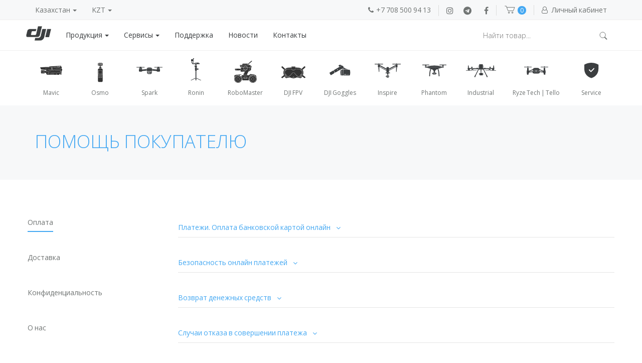

--- FILE ---
content_type: text/html; charset=UTF-8
request_url: https://mavic.kz/purchase/
body_size: 21162
content:

<!DOCTYPE html>
<html lang="ru">
  <head>
   
    <meta charset="utf-8">
    <meta http-equiv="X-UA-Compatible" content="IE=edge">
    <!-- <meta name="viewport" content="width=device-width, initial-scale=1"> -->
    <meta name="viewport" content="width=device-width,initial-scale=1,minimum-scale=1">

    

    <link rel="shortcut icon" href="https://mavic.kz/wp-content/themes/mideal/images/favicon.ico" type="image/ico"/>
    <!-- Bootstrap -->
    <link href="https://mavic.kz/wp-content/themes/mideal/assets/bootstrap/css/bootstrap.min.css" rel="stylesheet">
    <link href="https://mavic.kz/wp-content/themes/mideal/style.css" rel="stylesheet">
    <link href="https://fonts.googleapis.com/css?family=Open+Sans:300,400,600,700" rel="stylesheet">
    <link rel="stylesheet" href="https://mavic.kz/wp-content/themes/mideal/assets/font-awesome/css/font-awesome.min.css">
            <!-- HTML5 shim and Respond.js for IE8 support of HTML5 elements and media queries -->
    <!-- WARNING: Respond.js doesn't work if you view the page via file:// -->
    <!--[if lt IE 9]>
      <script src="https://oss.maxcdn.com/html5shiv/3.7.3/html5shiv.min.js"></script>
      <script src="https://oss.maxcdn.com/respond/1.4.2/respond.min.js"></script>
    <![endif]-->
    	<script type="text/javascript">function theChampLoadEvent(e){var t=window.onload;if(typeof window.onload!="function"){window.onload=e}else{window.onload=function(){t();e()}}}</script>
		<script type="text/javascript">var theChampDefaultLang = 'ru_RU', theChampCloseIconPath = 'https://mavic.kz/wp-content/plugins/super-socializer/images/close.png';</script>
		<script> var theChampSiteUrl = 'https://mavic.kz', theChampVerified = 0, theChampEmailPopup = 0; </script>
			<script> var theChampLoadingImgPath = 'https://mavic.kz/wp-content/plugins/super-socializer/images/ajax_loader.gif'; var theChampAjaxUrl = 'https://mavic.kz/wp-admin/admin-ajax.php'; var theChampRedirectionUrl = 'https://mavic.kz/purchase/'; var theChampRegRedirectionUrl = 'https://mavic.kz/purchase/'; </script>
				<script> var theChampFBKey = '1986778031589312', theChampSameTabLogin = '0', theChampVerified = 0; var theChampAjaxUrl = 'https://mavic.kz/wp-admin/admin-ajax.php'; var theChampPopupTitle = ''; var theChampEmailPopup = 0; var theChampEmailAjaxUrl = 'https://mavic.kz/wp-admin/admin-ajax.php'; var theChampEmailPopupTitle = ''; var theChampEmailPopupErrorMsg = ''; var theChampEmailPopupUniqueId = ''; var theChampEmailPopupVerifyMessage = ''; var theChampSteamAuthUrl = ""; var theChampCurrentPageUrl = 'https%3A%2F%2Fmavic.kz%2Fpurchase%2F';  var heateorMSEnabled = 0, theChampTwitterAuthUrl = theChampSiteUrl + "?SuperSocializerAuth=Twitter&super_socializer_redirect_to=" + theChampCurrentPageUrl, theChampLineAuthUrl = theChampSiteUrl + "?SuperSocializerAuth=Line&super_socializer_redirect_to=" + theChampCurrentPageUrl, theChampLiveAuthUrl = theChampSiteUrl + "?SuperSocializerAuth=Live&super_socializer_redirect_to=" + theChampCurrentPageUrl, theChampFacebookAuthUrl = theChampSiteUrl + "?SuperSocializerAuth=Facebook&super_socializer_redirect_to=" + theChampCurrentPageUrl, theChampYahooAuthUrl = theChampSiteUrl + "?SuperSocializerAuth=Yahoo&super_socializer_redirect_to=" + theChampCurrentPageUrl, theChampGoogleAuthUrl = theChampSiteUrl + "?SuperSocializerAuth=Google&super_socializer_redirect_to=" + theChampCurrentPageUrl, theChampVkontakteAuthUrl = theChampSiteUrl + "?SuperSocializerAuth=Vkontakte&super_socializer_redirect_to=" + theChampCurrentPageUrl, theChampLinkedinAuthUrl = theChampSiteUrl + "?SuperSocializerAuth=Linkedin&super_socializer_redirect_to=" + theChampCurrentPageUrl, theChampInstagramAuthUrl = theChampSiteUrl + "?SuperSocializerAuth=Instagram&super_socializer_redirect_to=" + theChampCurrentPageUrl, theChampWordpressAuthUrl = theChampSiteUrl + "?SuperSocializerAuth=Wordpress&super_socializer_redirect_to=" + theChampCurrentPageUrl, theChampDribbbleAuthUrl = theChampSiteUrl + "?SuperSocializerAuth=Dribbble&super_socializer_redirect_to=" + theChampCurrentPageUrl, theChampGithubAuthUrl = theChampSiteUrl + "?SuperSocializerAuth=Github&super_socializer_redirect_to=" + theChampCurrentPageUrl, theChampSpotifyAuthUrl = theChampSiteUrl + "?SuperSocializerAuth=Spotify&super_socializer_redirect_to=" + theChampCurrentPageUrl, theChampKakaoAuthUrl = theChampSiteUrl + "?SuperSocializerAuth=Kakao&super_socializer_redirect_to=" + theChampCurrentPageUrl;</script>
			<style type="text/css">.the_champ_horizontal_sharing .theChampSharing{
					color: #fff;
				border-width: 0px;
		border-style: solid;
		border-color: transparent;
	}
		.the_champ_horizontal_sharing .theChampTCBackground{
		color:#666;
	}
		.the_champ_horizontal_sharing .theChampSharing:hover{
				border-color: transparent;
	}
	.the_champ_vertical_sharing .theChampSharing{
					color: #fff;
				border-width: 0px;
		border-style: solid;
		border-color: transparent;
	}
		.the_champ_vertical_sharing .theChampTCBackground{
		color:#666;
	}
		.the_champ_vertical_sharing .theChampSharing:hover{
				border-color: transparent;
	}
	@media screen and (max-width:783px){.the_champ_vertical_sharing{display:none!important}}div.heateor_ss_mobile_footer{display:none;}@media screen and (max-width:783px){i.theChampTCBackground{background-color:white!important}div.the_champ_bottom_sharing{width:100%!important;left:0!important;}div.the_champ_bottom_sharing li{width:12.5% !important;}div.the_champ_bottom_sharing .theChampSharing{width: 100% !important;}div.the_champ_bottom_sharing div.theChampTotalShareCount{font-size:1em!important;line-height:28px!important}div.the_champ_bottom_sharing div.theChampTotalShareText{font-size:.7em!important;line-height:0px!important}div.heateor_ss_mobile_footer{display:block;height:40px;}.the_champ_bottom_sharing{padding:0!important;display:block!important;width: auto!important;bottom:-2px!important;top: auto!important;}.the_champ_bottom_sharing .the_champ_square_count{line-height: inherit;}.the_champ_bottom_sharing .theChampSharingArrow{display:none;}.the_champ_bottom_sharing .theChampTCBackground{margin-right: 1.1em !important}}</style>
	
<!-- This site is optimized with the Yoast SEO plugin v7.3 - https://yoast.com/wordpress/plugins/seo/ -->
<title>Помощь покупателю: Оплата и доставка | Фирменный магазин DJI</title>
<meta name="description" content="На этой странице вы найдете ответы на самые популярные вопросы по поводу оплаты и доставки товара, о гарантии на квадрокоптер, о возврате денежных средств. Пожалуйста, ознакомьтесь с данной информацией перед тем, как заказать дрон на сайте."/>
<link rel="canonical" href="https://mavic.kz/purchase/" />
<meta property="og:locale" content="ru_RU" />
<meta property="og:type" content="article" />
<meta property="og:title" content="Помощь покупателю: Оплата и доставка | Фирменный магазин DJI" />
<meta property="og:description" content="На этой странице вы найдете ответы на самые популярные вопросы по поводу оплаты и доставки товара, о гарантии на квадрокоптер, о возврате денежных средств. Пожалуйста, ознакомьтесь с данной информацией перед тем, как заказать дрон на сайте." />
<meta property="og:url" content="https://mavic.kz/purchase/" />
<meta property="og:site_name" content="DJI" />
<meta name="twitter:card" content="summary" />
<meta name="twitter:description" content="На этой странице вы найдете ответы на самые популярные вопросы по поводу оплаты и доставки товара, о гарантии на квадрокоптер, о возврате денежных средств. Пожалуйста, ознакомьтесь с данной информацией перед тем, как заказать дрон на сайте." />
<meta name="twitter:title" content="Помощь покупателю: Оплата и доставка | Фирменный магазин DJI" />
<script type='application/ld+json'>{"@context":"https:\/\/schema.org","@type":"Organization","url":"https:\/\/mavic.kz\/","sameAs":[],"@id":"https:\/\/mavic.kz\/#organization","name":"DJI","logo":""}</script>
<!-- / Yoast SEO plugin. -->

<link rel='dns-prefetch' href='//s.w.org' />
		<script type="text/javascript">
			window._wpemojiSettings = {"baseUrl":"https:\/\/s.w.org\/images\/core\/emoji\/11\/72x72\/","ext":".png","svgUrl":"https:\/\/s.w.org\/images\/core\/emoji\/11\/svg\/","svgExt":".svg","source":{"concatemoji":"https:\/\/mavic.kz\/wp-includes\/js\/wp-emoji-release.min.js?ver=4.9.26"}};
			!function(e,a,t){var n,r,o,i=a.createElement("canvas"),p=i.getContext&&i.getContext("2d");function s(e,t){var a=String.fromCharCode;p.clearRect(0,0,i.width,i.height),p.fillText(a.apply(this,e),0,0);e=i.toDataURL();return p.clearRect(0,0,i.width,i.height),p.fillText(a.apply(this,t),0,0),e===i.toDataURL()}function c(e){var t=a.createElement("script");t.src=e,t.defer=t.type="text/javascript",a.getElementsByTagName("head")[0].appendChild(t)}for(o=Array("flag","emoji"),t.supports={everything:!0,everythingExceptFlag:!0},r=0;r<o.length;r++)t.supports[o[r]]=function(e){if(!p||!p.fillText)return!1;switch(p.textBaseline="top",p.font="600 32px Arial",e){case"flag":return s([55356,56826,55356,56819],[55356,56826,8203,55356,56819])?!1:!s([55356,57332,56128,56423,56128,56418,56128,56421,56128,56430,56128,56423,56128,56447],[55356,57332,8203,56128,56423,8203,56128,56418,8203,56128,56421,8203,56128,56430,8203,56128,56423,8203,56128,56447]);case"emoji":return!s([55358,56760,9792,65039],[55358,56760,8203,9792,65039])}return!1}(o[r]),t.supports.everything=t.supports.everything&&t.supports[o[r]],"flag"!==o[r]&&(t.supports.everythingExceptFlag=t.supports.everythingExceptFlag&&t.supports[o[r]]);t.supports.everythingExceptFlag=t.supports.everythingExceptFlag&&!t.supports.flag,t.DOMReady=!1,t.readyCallback=function(){t.DOMReady=!0},t.supports.everything||(n=function(){t.readyCallback()},a.addEventListener?(a.addEventListener("DOMContentLoaded",n,!1),e.addEventListener("load",n,!1)):(e.attachEvent("onload",n),a.attachEvent("onreadystatechange",function(){"complete"===a.readyState&&t.readyCallback()})),(n=t.source||{}).concatemoji?c(n.concatemoji):n.wpemoji&&n.twemoji&&(c(n.twemoji),c(n.wpemoji)))}(window,document,window._wpemojiSettings);
		</script>
		<style type="text/css">
img.wp-smiley,
img.emoji {
	display: inline !important;
	border: none !important;
	box-shadow: none !important;
	height: 1em !important;
	width: 1em !important;
	margin: 0 .07em !important;
	vertical-align: -0.1em !important;
	background: none !important;
	padding: 0 !important;
}
</style>
<link rel='stylesheet' id='wp-customer-reviews-3-frontend-css'  href='https://mavic.kz/wp-content/plugins/wp-customer-reviews/css/wp-customer-reviews-generated.css.php?ver=3.5.4' type='text/css' media='all' />
<link rel='stylesheet' id='dashicons-css'  href='https://mavic.kz/wp-includes/css/dashicons.min.css?ver=4.9.26' type='text/css' media='all' />
<link rel='stylesheet' id='thickbox-css'  href='https://mavic.kz/wp-includes/js/thickbox/thickbox.css?ver=4.9.26' type='text/css' media='all' />
<link rel='stylesheet' id='the_champ_frontend_css-css'  href='https://mavic.kz/wp-content/plugins/super-socializer/css/front.css?ver=7.13.5' type='text/css' media='all' />
<link rel='stylesheet' id='tawcvs-frontend-css'  href='https://mavic.kz/wp-content/plugins/variation-swatches-for-woocommerce/assets/css/frontend.css?ver=20200222' type='text/css' media='all' />
<script type='text/javascript' src='https://mavic.kz/wp-includes/js/jquery/jquery.js?ver=1.12.4'></script>
<script type='text/javascript' src='https://mavic.kz/wp-includes/js/jquery/jquery-migrate.min.js?ver=1.4.1'></script>
<script type='text/javascript' src='https://mavic.kz/wp-content/plugins/wp-customer-reviews/js/wp-customer-reviews.js?ver=3.5.4'></script>
<link rel='https://api.w.org/' href='https://mavic.kz/wp-json/' />
<link rel="EditURI" type="application/rsd+xml" title="RSD" href="https://mavic.kz/xmlrpc.php?rsd" />
<link rel="wlwmanifest" type="application/wlwmanifest+xml" href="https://mavic.kz/wp-includes/wlwmanifest.xml" /> 
<meta name="generator" content="WordPress 4.9.26" />
<meta name="generator" content="WooCommerce 3.3.6" />
<link rel='shortlink' href='https://mavic.kz/?p=1426' />
<link rel="alternate" type="application/json+oembed" href="https://mavic.kz/wp-json/oembed/1.0/embed?url=https%3A%2F%2Fmavic.kz%2Fpurchase%2F" />
<link rel="alternate" type="text/xml+oembed" href="https://mavic.kz/wp-json/oembed/1.0/embed?url=https%3A%2F%2Fmavic.kz%2Fpurchase%2F&#038;format=xml" />
	<noscript><style>.woocommerce-product-gallery{ opacity: 1 !important; }</style></noscript>
	     
  </head>
 
<body>
    <div id="nav-wrapper">
        <div class="top-header">
            <div class="container">
                <ul class="nav pull-left">
                    <!-- <li class="dropdown">
                        <a href="#" class="dropdown-toggle city-now city-name" data-toggle="dropdown" role="button" aria-haspopup="true" aria-expanded="false">Алматы <span class="caret"></span></a>
                        <ul class="dropdown-menu change-city">
                                                </ul>
                    </li> -->
                    <li class="nav-item dropdown">
                        <a class="nav-link dropdown-toggle" href="#" id="navbarDropdown" role="button" data-toggle="dropdown" aria-haspopup="true" aria-expanded="false">
                          Казахстан <span class="caret"></span>
                        </a>
                        <ul class="dropdown-menu change-country" aria-labelledby="navbarDropdown">
                            <li><a class="dropdown-item" href="#" data-country="KZ">Казахстан</a></li><li><a class="dropdown-item" href="#" data-country="RU">Россия</a></li><li><a class="dropdown-item" href="#" data-country="UZB">Узбекистан</a></li><li><a class="dropdown-item" href="#" data-country="KGZ">Кыргызстан</a></li>                        </ul>
                        <form action="" method="post" id="exchange_country_form" style="display:none;">
                            <input type="hidden" id="exchange_country_value" name="exchange_country_value" value="KZ">
                        </form>
                    </li>
                    <li class="nav-item dropdown">
                        <a class="nav-link dropdown-toggle" href="#" id="navbarDropdown" role="button" data-toggle="dropdown" aria-haspopup="true" aria-expanded="false">
                          KZT <span class="caret"></span>
                        </a>
                        <ul class="dropdown-menu change-currency" aria-labelledby="navbarDropdown">
                            <li><a class="dropdown-item" href="#" data-currency="KZT">KZT</li></a><li><a class="dropdown-item" href="#" data-currency="RUB">RUB</li></a><li><a class="dropdown-item" href="#" data-currency="USD">USD</li></a><li><a class="dropdown-item" href="#" data-currency="KGS">KGS</li></a><li><a class="dropdown-item" href="#" data-currency="UZS">UZS</li></a>                        </ul>
                        <form action="" method="post" id="exchange_currency_form" style="display:none;">
                            <input type="hidden" id="exchange_currency_value" name="exchange_currency_value" value="KZT">
                        </form>
                    </li>

                </ul>
                <ul class="nav pull-right">   
                      <li class="phone-header-li">
                            <a href="tel:+77085009413" class="phone-header">
                                <i class="fa fa-phone" aria-hidden="true"></i>+7 708 500 94 13                            </a>
                                                        
                        </li>
                        <li class="top-header-right-li"><a target="_blank" class="phone-header-instagram" href="https://www.instagram.com/dji.ars.kz/"><i class="fa fa-instagram" aria-hidden="true"></i></a></li>
                        <li class="top-header-right-li"><a target="_blank" class="phone-header-telegram" href="https://t.me/drone_kz"><i class="fa fa-telegram" aria-hidden="true"></i></a></li>
                        <li class="top-header-right-li"><a target="_blank" class="phone-header-facebook" href="https://www.facebook.com/DRONE.kz"><i class="fa fa-facebook" aria-hidden="true"></i></a></li>
                    <li class="cart-li top-header-right-li cart">
                        <a class="cart-menu" href="/cart"><span class="header-cart"></span> <span class="header-cart-count">0</span></a>
                                            </li> 
                    <li class="top-header-right-li account">
                        <a href="/my-account"><i class="fa fa-user-o" aria-hidden="true"></i> <span>Личный кабинет</span></a>
                    </li>
                </ul>
            </div>
        </div>
        <nav class="navbar" id="sub-feature">
            <div class="container">
                <!-- Brand and toggle get grouped for better mobile display -->
                <div class="navbar-header">
                    <button type="button" class="navbar-toggle collapsed" data-toggle="collapse" data-target="#menu-navbar-collapse" aria-expanded="false">
                        <span class="sr-only">Toggle navigation</span>
                        <span class="icon-bar"></span>
                        <span class="icon-bar"></span>
                        <span class="icon-bar"></span>
                    </button>
                    <a class="navbar-brand" href="/"><img style="margin-top: -6px;" src="https://mavic.kz/wp-content/themes/mideal/images/logo.png" alt="dji mavic logo"></a>
					<!-- search mobile -->
					<div class="search-mobile" style="display: flex; justify-content: center; display: none;">
						<div class="search-block" style="width: 100%;">
							<form action="https://mavic.kz/shop/" style="display: flex; justify-content: center;">
								<div class="header-search-input-div">
									<input type="text" class="header-search-input" name="s" placeholder="" autocomplete="off" autocorrect="off" autocapitalize="off">
								</div>
								<div class="header-search-btn">
									<button type="submit">
										<i class="header-search-icon"></i>
									</button>
								</div>
							</form>
						</div>	
					</div>
                </div>
                <!-- Collect the nav links, forms, and other content for toggling -->
                <div class="collapse navbar-collapse" id="menu-navbar-collapse">
                    <ul class="nav navbar-nav shop-menu">
                        <li class="dropdown">
                            <a href="#" style="color:#3b3e40" class="dropdown-toggle" data-toggle="dropdown" role="button" aria-haspopup="true" aria-expanded="false">Продукция <span class="caret"></span></a>
                            <ul class="dropdown-menu change-city">
                                <li><a href='/product-category/aeroscope/' >Aeroscope</a></li><li><a href='/product-category/autel-robotics/' >Autel Robotics</a></li><li><a href='/product-category/chasing/' >Chasing</a></li><li><a href='/product-category/flip/' >FLIP</a></li><li><a href='/product-category/fpv/' >FPV</a></li><li><a href='/product-category/gudsen/' >Gudsen</a></li><li><a href='/product-category/mirfak-audio/' >Mirfak Audio</a></li><li><a href='/product-category/neo/' >Neo</a></li><li><a href='/product-category/polar-pro/' >Polar Pro</a></li><li><a href='/product-category/powervision/' >PowerVision</a></li><li><a href='/product-category/robomaster/' >RoboMaster</a></li><li><a href='/product-category/podvodnie-drony/' >Подводные дроны</a></li><li><a href='/product-category/programmnoe-obespechenie/' >Программное обеспечение</a></li><li><a href='/product-category/uncategorized/' >Другие</a></li><li><a href='/product-category/dji-goggles-series/' >DJI Goggles</a></li><li><a href='/product-category/industrial/' >Industrial</a></li><li><a href='/product-category/inspire-series/' >Inspire</a></li><li><a href='/product-category/mavic-series/' >Mavic series</a></li><li><a href='/product-category/osmo-series/' >Osmo</a></li><li><a href='/product-category/phantom-series/' >Phantom</a></li><li><a href='/product-category/ronin-series/' >Ronin</a></li><li><a href='/product-category/tello-series/' >Ryze Tech | Tello</a></li><li><a href='/product-category/service-care/' >Service Care</a></li><li><a href='/product-category/spark-series/' >Spark</a></li>                                <li><a href="/purchase">Доставка и оплата</a></li>
                            </ul>
                        </li>
                    </ul>
                     <ul id="menu-header" class="nav navbar-nav"><li id="menu-item-446" class="menu-item menu-item-type-custom menu-item-object-custom menu-item-has-children menu-item-446 dropdown"><a title="Сервисы" href="#" data-toggle="dropdown" class="dropdown-toggle" aria-haspopup="true">Сервисы <span class="caret"></span></a>
<ul role="menu" class=" dropdown-menu">
	<li id="menu-item-13011" class="menu-item menu-item-type-post_type menu-item-object-page menu-item-13011"><a title="Обучение полету" href="https://mavic.kz/pilot-school/">Обучение полету</a></li>
	<li id="menu-item-107" class="menu-item menu-item-type-post_type menu-item-object-page menu-item-107"><a title="Сервисные центры DJI" href="https://mavic.kz/remont/">Сервисные центры DJI</a></li>
	<li id="menu-item-463" class="menu-item menu-item-type-post_type menu-item-object-page menu-item-463"><a title="Trade in" href="https://mavic.kz/trade-in/">Trade in</a></li>
</ul>
</li>
<li id="menu-item-12928" class="menu-item menu-item-type-post_type menu-item-object-page menu-item-12928"><a title="Поддержка" href="https://mavic.kz/support/">Поддержка</a></li>
<li id="menu-item-14402" class="menu-item menu-item-type-post_type menu-item-object-page menu-item-14402"><a title="Новости" href="https://mavic.kz/news/">Новости</a></li>
<li id="menu-item-12927" class="menu-item menu-item-type-post_type menu-item-object-page menu-item-12927"><a title="Контакты" href="https://mavic.kz/contacts/">Контакты</a></li>
</ul>                    <ul class="nav navbar-nav navbar-right">
                    <li class="header-search">
                        <form action="/shop/">
                            <div class="header-search-input-div">
                                <input type="text" class="header-search-input" name="s" placeholder="Найти товар..." autocomplete="off" autocorrect="off" autocapitalize="off">
                            </div>
                            <div class="header-search-btn">
                                <button type="submit">
                                    <i class="header-search-icon"></i>
                                </button>
                            </div>
                        </form>
                    </li> 
  
                    </ul>
                </div>
                <!-- /.navbar-collapse -->
            </div>
            <!-- /.container-fluid -->
        </nav>
    </div>


    <div class="menu-top-icon">
        <div class="container">
            <nav>
                <ul class="menu-models">
                    
                    <li class="style__menu-item___3PnTL style__active___2QWpU">
                        <a href="/product-category/mavic-series/">
                            <div class="icon-model"><img src="https://mavic.kz/wp-content/themes/mideal/images/icon/icon_80______ic_mavic.svg" alt=""></div>
                            <div class="title-model">Mavic</div>
                        </a>
                    </li>
                    <li class="style__menu-item___3PnTL">
                        <a href="/product-category/osmo-series">
                            <div class="icon-model"><img src="https://mavic.kz/wp-content/themes/mideal/images/icon/ic_osmo.svg" alt=""></div>
                            <div class="title-model">Osmo</div>
                        </a>
                    </li>
                    <li class="style__menu-item___3PnTL">
                        <a href="/product-category/spark-series/">
                            <div class="icon-model"><img src="https://mavic.kz/wp-content/themes/mideal/images/icon/ic_spark.svg" alt=""></div>
                            <div class="title-model">Spark</div>
                        </a>
                    </li>
					<li class="style__menu-item___3PnTL">
                        <a href="/product-category/ronin-series/">
                            <div class="icon-model"><img src="https://mavic.kz/wp-content/themes/mideal/images/icon/ic_R2.svg" alt=""></div>
                            <div class="title-model">Ronin</div>
                        </a>
                    </li>
					<li class="style__menu-item___3PnTL">
                        <a href="/product-category/robomaster/">
                            <div class="icon-model"><img src="https://mavic.kz/wp-content/themes/mideal/images/icon/53e4f4dd7d74f6ee7bff1ccd8b54cc86.svg" alt=""></div>
                            <div class="title-model">RoboMaster</div>
                        </a>
                    </li>
                    <li class="style__menu-item___3PnTL">
                        <a href="/product-category/fpv/">
                            <div class="icon-model"><img src="https://mavic.kz/wp-content/themes/mideal/images/icon/aefb3853a22bc89a0726cdc0b83b8ba2.svg" alt=""></div>
                            <div class="title-model">DJI FPV</div>
                        </a>
                    </li>
					<li class="style__menu-item___3PnTL">
                        <a href="/product-category/dji-goggles-series/">
                            <div class="icon-model"><img src="https://mavic.kz/wp-content/themes/mideal/images/icon/icon_80______ic_goggles.svg" alt=""></div>
                            <div class="title-model">DJI Goggles</div>
                        </a>
                    </li>
					<li class="style__menu-item___3PnTL">
                        <a href="/product-category/inspire-series/">
                            <div class="icon-model"><img src="https://mavic.kz/wp-content/themes/mideal/images/icon/icon_80______ic_in2.svg" alt=""></div>
                            <div class="title-model">Inspire</div>
                        </a>
                    </li>
                    <li class="style__menu-item___3PnTL">
                        <a href="/product-category/phantom-series/">
                            <div class="icon-model"><img src="https://mavic.kz/wp-content/themes/mideal/images/icon/icon_80______ic_p4p.svg" alt=""></div>
                            <div class="title-model">Phantom</div>
                        </a>
                    </li>
                    <li class="style__menu-item___3PnTL">
                        <a href="/product-category/industrial/">
                            <div class="icon-model"><img src="https://mavic.kz/wp-content/themes/mideal/images/icon/icon_80______ic_Industrial.svg" alt=""></div>
                            <div class="title-model">Industrial</div>
                        </a>
                    </li>
                    <li class="style__menu-item___3PnTL">
                        <a href="/product-category/tello-series/">
                            <div class="icon-model"><img src="https://mavic.kz/wp-content/themes/mideal/images/icon/Guava_1x.svg" alt=""></div>
                            <div class="title-model">Ryze Tech | Tello</div>
                        </a>
                    </li>
                    <li class="style__menu-item___3PnTL">
                        <a href="/remont/">
                            <div class="icon-model"><img src="https://mavic.kz/wp-content/themes/mideal/images/icon/service.svg" alt=""></div>
                            <div class="title-model">Service</div>
                        </a>
                    </li>
                </ul>
            </nav>
        </div>
    </div><link rel="stylesheet" href="https://mavic.kz/wp-content/themes/mideal/css/purchase.css">
	        <div id="specs-nav" class="breadcrumb-nav">
            <div id="specs"></div>
            <div class="container">
                <h1 class="title"><span class="parent"></span>Помощь покупателю</h1>
            </div>
        </div>
		<div class="container page">
			<div class="row">
				<div class="col-sm-3">
					<div class="box">
						<ul class="box-tab">
							<li class = "active">
								<a href="#payment" data-toggle="tab" role="tab" class="payment">Оплата</a>
							</li>
							<li>
								<a href="#delivery" data-toggle="tab" role="tab" class="delivery">Доставка</a>
							</li>
							<li>
								<a href="#confidentiality" data-toggle="tab" role="tab" class="delivery">Конфиденциальность</a>
							</li>
							
							<li>
								<a href="#about-us" data-toggle="tab" role="tab" class="about-us">О нас</a>
							</li>
						</ul>
					</div>
				</div>
				<div class="col-sm-9 tab-content">
					<div id = "payment" class="part-faq tab-pane fade active in">
						<div class="row">
							<div class="col-sm-12">
								<div class = "faq">		
									<a id="accordion" class ="item-title" data-toggle="collapse" data-parent="#accordion" href="#collapseTwo11">
										<h4 class="panel-title">
											<span>Платежи. Оплата банковской картой онлайн</span>
											<div class="fa fa-angle-down"></div>
										</h4>
									</a>
									<div id="collapseTwo11" class="panel-collapse collapse">
										<div class="panel-body desc">
											<ul>
												<li>
												
<p>Оплата банковскими картами осуществляется через АО ДБ «АЛЬФА-БАНК».</p>
<p><img title="image3.jpg" src="https://wifi.kz/upload/medialibrary/461/image3.jpg" alt="image3.jpg" width="137" height="44"></p>
<p>К оплате принимаются карты VISA и MasterCard.</p>
<p><img title="image2.png" src="https://wifi.kz/upload/medialibrary/3f2/image2.png" alt="image2.png" width="90" height="45"><img style="margin-left: 20px;" title="image5.png" src="https://wifi.kz/upload/medialibrary/82f/image5.png" alt="image5.png" width="100"></p>
<p>Услуга оплаты через интернет осуществляется в соответствии с Правилами международных платежных систем Visa и MasterCard на принципах соблюдения конфиденциальности и безопасности совершения платежа, для чего используются самые современные методы проверки, шифрования и передачи данных по закрытым каналам связи. Ввод данных банковской карты осуществляется на защищенной платежной странице АО ДБ «АЛЬФА-БАНК».</p>
<p>На странице для ввода данных банковской карты потребуется ввести номер карты, имя владельца карты, срок действия карты, трехзначный код безопасности (CVV2 для VISA или CVC2 для MasterCard). Все необходимые данные пропечатаны на самой карте.</p>
<p>Трехзначный код безопасности — это три цифры, находящиеся на обратной стороне карты.</p>
<p>Далее вы будете перенаправлены на страницу Вашего банка для ввода 3DSecure кода, который придет к Вам в СМС. Если 3DSecure код к Вам не пришел, то следует обратится в банк выдавший Вам карту.</p>
<p><img title="image6.png" src="https://wifi.kz/upload/medialibrary/5bd/image6.png" alt="image6.png" width="141" height="84"><img title="image4.png" src="https://wifi.kz/upload/medialibrary/33e/image4.png" alt="image4.png" width="150" height="69"></p>
<p>Для оплаты банковской картой укажите способ оплаты: «Банковская карта», выберите удобный способ доставки и нажмите «Оформить заказ». После оплаты ваш заказ будет доступен в личном кабинете в разделе «Заказы», где вы сможете отслеживать его дальнейший статус.</p>
<p>При получение заказа при любом способе доставки необходимо предъявить документ, удостоверяющий личность (паспорт), и карту, с которой был осуществлен платеж. В случае отмены заказа денежные средства возвратятся на карту, с которой была проведена оплата, в течение&nbsp;10 рабочих дней.</p>

												
												
												
												
												
												</li>
											</ul>
										</div>	
									</div>	
								</div>
								
								<div class = "faq">
									<a id="accordion" class ="item-title" data-toggle="collapse" data-parent="#accordion" href="#collapseOne33">
										<h4 class="panel-title">
											<span>Безопасность онлайн платежей</span>
											<div class="fa fa-angle-down"></div>
										</h4>	
									</a>
									<div id="collapseOne33" class="panel-collapse collapse">
										<div class="panel-body desc">
									    	<ul>
												<li>
													<p>Услуга оплаты через интернет осуществляется в соответствии с Правилами международных платежных систем Visa и MasterCard на принципах соблюдения конфиденциальности и безопасности совершения платежа, для чего используются самые современные методы проверки, шифрования и передачи данных по закрытым каналам связи. Ввод данных банковской карты осуществляется на защищенной платежной странице АО ДБ «АЛЬФА-БАНК».</p>
												</li>
											</ul>
										</div>      	
									</div>	
								</div>
								<div class = "faq">
									<a id="accordion" class ="item-title" data-toggle="collapse" data-parent="#accordion" href="#collapseOne44">
										<h4 class="panel-title">
											<span>Возврат денежных средств</span>
											<div class="fa fa-angle-down"></div>
										</h4>	
									</a>
									<div id="collapseOne44" class="panel-collapse collapse">
										<div class="panel-body desc">
									    	<ul>
												<li>
<p>При оплате картами возврат наличными денежными средствами не допускается. Порядок возврата регулируется правилами международных платежных систем.</p>
<!-- <p>	Потребитель вправе отказаться от товара в любое время до его передачи, а после передачи товара - в течение  дней;</p> -->
<p>	Возврат товара надлежащего качества возможен в случае, если сохранены его товарный вид, потребительские свойства, а также документ, подтверждающий факт и условия покупки указанного товара;</p>
<p>	Потребитель не вправе отказаться от товара надлежащего качества, имеющего индивидуально-определенные свойства, если указанный товар может быть использован исключительно приобретающим его человеком;</p>
<p>	При отказе потребителя от товара продавец должен возвратить ему денежную сумму, уплаченную потребителем, не позднее чем через десять дней со дня предъявления потребителем соответствующего требования;</p>
<p>Для возврата денежных средств на банковскую карту необходимо заполнить «Заявление о возврате денежных средств», которое высылается по требованию компанией на электронный адрес и оправить его вместе с приложением копии паспорта по адресу shop@ruba.kz.</p>
<p>Возврат денежных средств будет осуществлен на банковскую карту в течение рабочего дня со дня получения «Заявление о возврате денежных средств» Компанией.</p>
<p>Для возврата денежных средств по операциям проведенными с ошибками необходимо обратиться с письменным заявлением и приложением копии паспорта и чеков/квитанций, подтверждающих ошибочное списание. Данное заявление необходимо направить по адресу shop@ruba.kz.</p>
<p>Сумма возврата будет равняться сумме покупки. Срок рассмотрения Заявления и возврата денежных средств начинает исчисляться с момента получения Компанией Заявления и рассчитывается в рабочих днях без учета праздников/выходных дней.</p>

												</li>
											</ul>
										</div>      	
									</div>	
								</div>

								<div class = "faq">
									<a id="accordion" class ="item-title" data-toggle="collapse" data-parent="#accordion" href="#collapseOne55">
										<h4 class="panel-title">
											<span>Случаи отказа в совершении платежа</span>
											<div class="fa fa-angle-down"></div>
										</h4>	
									</a>
									<div id="collapseOne55" class="panel-collapse collapse">
										<div class="panel-body desc">
									    	<ul>
												<li>
<p>	банковская карта не предназначена для совершения платежей через интернет, о чем можно узнать, обратившись в Ваш Банк;</p>
<p>недостаточно средств для оплаты на банковской карте. Подробнее о наличии средств на банковской карте Вы можете узнать, обратившись в банк, выпустивший банковскую карту;</p>
<p>данные банковской карты введены неверно;
<p>истек срок действия банковской карты. Срок действия карты, как правило, указан на лицевой стороне карты (это месяц и год, до которого действительна карта). </p>Подробнее о сроке действия карты Вы можете узнать, обратившись в банк, выпустивший банковскую карту;</p>
<p>По вопросам оплаты с помощью банковской карты и иным вопросам, связанным с работой сайта, Вы можете обращаться по следующим телефонам: 8 (727) 250 0000.</p>
<p>Предоставляемая вами персональная информация (имя, адрес, телефон, e-mail, номер банковской карты) является конфиденциальной и не подлежит разглашению. Данные вашей кредитной карты передаются только в зашифрованном виде и не сохраняются на нашем Web-сервере.</p>

												</li>
											</ul>
										</div>      	
									</div>	
								</div>


								<div class = "faq">
									<a id="accordion" class ="item-title" data-toggle="collapse" data-parent="#accordion" href="#collapseOne">
										<h4 class="panel-title">
											<span>Как оплатить заказ?</span>
											<div class="fa fa-angle-down"></div>
										</h4>	
									</a>
									<div id="collapseOne" class="panel-collapse collapse">
										<div class="panel-body desc">
									    	<ul>
												<li>Вы можете оплатить заказ любым удобным способом:</li>

												<li> — Наличными курьеру (только для Алматы и Нур-Султан)</li>

												<li> — Наличными при самовывозе по адресу: </li>
													
										 		<li>Нур-Султан, БЦ Москва ул. Достык 18, этаж 3, 308</li>
										 		<li>Алматы, Villa Almaty, проспект Aль-Фараби 140a</li>
												
												<li> — Online банковской картой: мы принимает карты Visa, Maestro, MasterCard</li>

												<li> — Безналичный расчет по счету для юридических лиц</li>

												<li>Статус вашего платежа доступен в личном кабинете</li>
											</ul>
										</div>      	
									</div>	
								</div>
								<div class = "faq">		
									<a id="accordion" class ="item-title" data-toggle="collapse" data-parent="#accordion" href="#collapseTwo">
										<h4 class="panel-title">
											<span>Когда спишутся деньги за товар?</span>
											<div class="fa fa-angle-down"></div>
										</h4>
									</a>
									<div id="collapseTwo" class="panel-collapse collapse">
										<div class="panel-body desc">
											<ul>
												<li>При оплате банковской картой деньги спишутся в соответствии с правилами вашего банка. Обычно транзакция занимает от 1 часа до 3 рабочих дней.При оплате по счету деньги за товар списываются в течение 2 рабочих дней.</li>
											</ul>
										</div>	
									</div>	
								</div>	
								<div class = "faq">
									<a id="accordion" class ="item-title" data-toggle="collapse" data-parent="#accordion" href="#collapseThree">
										<h4 class="panel-title">
											<span>Если ли сервисный сбор при оплате картой?</span>
											<div class="fa fa-angle-down"></div>
										</h4>
									</a>
									<div id="collapseThree" class="panel-collapse collapse">
										<div class="panel-body desc">
											<ul>
												<li><span>Взимается сервисный сбор в размере 3,5%. <br></span></li>
											</ul>	
										</div>	
									</div>
								</div>
								<div class = "faq">	
									<a id="accordion" class ="item-title" data-toggle="collapse" data-parent="#accordion" href="#collapseFour">	
										<h4 class="panel-title">
											<span>Работаем ли мы с юридическими лицами?</span>
											<div class="fa fa-angle-down"></div>
										</h4>
									</a>
									<div id="collapseFour" class="panel-collapse collapse">
										<div class="panel-body desc">	
											<ul>
												<li><span>Да. Мы работаем как с физическими, так и с юридическими лицами.</span></li>
											</ul>
										</div>	
									</div>	
								</div>
								<div class = "faq">
									<a id="accordion" class ="item-title" data-toggle="collapse" data-parent="#accordion" href="#collapseFive">
										<h4 class="panel-title">
											<span>Политика безопасности</span>
											<div class="fa fa-angle-down"></div>
										</h4>
									</a>
									<div id="collapseFive" class="panel-collapse collapse">
										<div class="panel-body desc">
											<ul>
												<li>Мы гарантируем безопасность и конфиденциальной ваших платежных данных. Мы не храним пароли и CVR коды наших клиентов.</li>
												
												<li>При оплате товара наличными, пожалуйста, предоставьте ваш паспорт.</li>
											</ul>
										</div>
									</div>	
								</div>
							</div>	
						</div>	
					</div>


					<div id = "delivery" class="part-faq tab-pane fade">
						<div class="row">
							<div class="col-sm-12">
								<div class = "faq">
									<a id="accordion" class ="item-title" data-toggle="collapse" data-parent="#accordion" href="#collapseSeven">
										<h4 class="panel-title">
											<span>В какие страны осуществляется доставка?</span>
											<div class="fa fa-angle-down"></div>
										</h4>
									</a>
									<div id="collapseSeven" class="panel-collapse collapse">
										<div class="panel-body desc">
											<ul>
												<li>
													<span>Мы доставляем товар в любой регион Казахстана.</span>
												</li>
											</ul>
										</div>
									</div>	
								</div>
								<div class = "faq">
									<a id="accordion" class ="item-title" data-toggle="collapse" data-parent="#accordion" href="#collapseEight">
										<h4 class="panel-title">
											<span>Могу ли я забрать товар самостоятельно?</span>
											<div class="fa fa-angle-down"></div>
										</h4>
									</a>
									<div id="collapseEight" class="panel-collapse collapse">
										<div class="panel-body desc">
											<ul>
												<li>Да. Вы можете забрать товар с 10.00 до 22.00 по адресу:<br>

													 — Нур-Султан, БЦ Москва ул. Достык 18, этаж 3, 308<br>
													 — Алматы, Villa Almaty, проспект Aль-Фараби 140a<br>
													При себе необходимо иметь паспорт.
												</li>
											</ul>
										</div>
									</div>	
								</div>
								<div class = "faq">
									<a id="accordion" class ="item-title" data-toggle="collapse" data-parent="#accordion" href="#collapseNine">
										<h4 class="panel-title">
											<span>Сколько стоит услуга самовывоза?</span>
											<div class="fa fa-angle-down"></div>
										</h4>
									</a>
									<div id="collapseNine" class="panel-collapse collapse">
										<div class="panel-body desc">
											<ul>
												<li><span>Услуга самовывоза предоставляется бесплатно.</span></li>
											</ul>
										</div>
									</div>	
								</div>
								<div class = "faq">
									<a id="accordion" class ="item-title" data-toggle="collapse" data-parent="#accordion" href="#collapseTen">
										<h4 class="panel-title">
											<span>Сколько стоит доставка до моего города?</span>
											<div class="fa fa-angle-down"></div>
										</h4>
									</a>
									<div id="collapseTen" class="panel-collapse collapse">
										<div class="panel-body desc">
											<ul>
												<li>Мы доставляем товар в Алматы и Нур-Султан курьерскими службами. Стоимость доставки - 2000 тенге.</li>

												<li>По Казахстану доставка осуществляется любой транспортной компанией. Выберите транспортную компанию и укажите её при оформлении заказа. Уточните стоимость доставки у выбранной транспортной компании. Она будет зависеть от веса товара и вашего региона.</li>

												<li>Обратите внимание, что все претензии по поводу повреждения товара в процессе доставки предъявляются транспортной компании.</li>
											</ul>
										</div>
									</div>	
								</div>
								<div class = "faq">
									<a id="accordion" class ="item-title" data-toggle="collapse" data-parent="#accordion" href="#collapseEleven">
										<h4 class="panel-title">
											<span>Сколько дней ждать доставки?</span>
											<div class="fa fa-angle-down"></div>
										</h4>
									</a>
									<div id="collapseEleven" class="panel-collapse collapse">
										<div class="panel-body desc">
											<ul>
												<li>Если вы находиться за пределами города Алматы и Нур-Султан, срок доставки будет зависеть от вашей транспортной компании.</li>
												<li>Курьерская доставка в Алматы, Нур-Султан - 1 день</li>
											</ul>
										</div>
									</div>	
								</div>
								<div class = "faq">
									<a id="accordion" class ="item-title" data-toggle="collapse" data-parent="#accordion" href="#collapseTwelve">
										<h4 class="panel-title">
											<span>Как осуществляется курьерская доставка?</span>
											<div class="fa fa-angle-down"></div>
										</h4>
									</a>
									<div id="collapseTwelve" class="panel-collapse collapse">
										<div class="panel-body desc">
											<ul>
												<li>Курьерская доставка возможна в день заказа, при условии, что заказ был сделан до 12.00 текущего дня. Если заказ был сделан после, то мы доставим товар на следующий день.</li>
												<li>Укажите ваш корректный адрес и номер телефона. Курьер свяжется с вами приблизительно за 1 час до доставки. Время доставки: с 10.00 до 18.00 по будням и выходным.</li>
												<li>Обратите внимание: при курьерской доставке возможна только оплата наличными. При себе необходимо иметь паспорт.</li>
											</ul>
										</div>
									</div>	
								</div>
								<div class = "faq">
									<a id="accordion" class ="item-title" data-toggle="collapse" data-parent="#accordion" href="#collapseThirteen">
										<h4 class="panel-title">
											<span>Как я могу отслеживать статус доставки?</span>
											<div class="fa fa-angle-down"></div>
										</h4>
									</a>
									<div id="collapseThirteen" class="panel-collapse collapse">
										<div class="panel-body desc">
											<ul>
												<li>Если вы находитесь в Алматы или в Нур-Султан, то статус доставки будет доступен в вашем личном кабинете.</li>
												<li>Если вы находитесь в любом другом регионе Казахстана, вы можете отслеживать доставку товара на сайте вашей транспортной компании.</li>
											</ul>
										</div>
									</div>	
								</div>
								<div class = "faq">
									<a id="accordion" class ="item-title" data-toggle="collapse" data-parent="#accordion" href="#collapseFourteen">
										<h4 class="panel-title">
											<span>Я оплатил товар картой. Может ли его получить мой друг/родственник?</span>
											<div class="fa fa-angle-down"></div>
										</h4>
									</a>
									<div id="collapseFourteen" class="panel-collapse collapse">
										<div class="panel-body desc">
											<ul>
												<li>Да. Укажите паспортные данные человека, который получит товар за вас. При себе он должен иметь паспорт.</li>
											</ul>
										</div>
									</div>	
								</div>
								<div class = "faq">
									<a id="accordion" class ="item-title" data-toggle="collapse" data-parent="#accordion" href="#collapseFifteen">
										<h4 class="panel-title">
											<span>Мой товар поврежден. Что делать?</span>
											<div class="fa fa-angle-down"></div>
										</h4>
									</a>
									<div id="collapseFifteen" class="panel-collapse collapse">
										<div class="panel-body desc">
											<ul>
												<li>
													<p>Если ваш товар поврежден, пожалуйста, сохраните оригинальную коробку и немедленно свяжитесь с нами, чтобы мы смогли решить этот вопрос с транспортной компанией.</p>
													<p>Если ваш товар не соответствует завяленной комплектации, пожалуйста, свяжитесь с нами.</p>
													<p>Все претензии должны быть предъявлены в течение 5 дней с момента получения заказа.</p>
													<p>Пожалуйста, снимайте на видео распаковку каждого товара, чтобы в случае обнаружения проблем мы смогли быстро решить ваш вопрос.</p>
												</li>
											</ul>
										</div>
									</div>	
								</div>
							</div>	
						</div>	
					</div>
					<div id="confidentiality" class="part-faq tab-pane fade">
						<div class="row">
							<div class="col-sm-12">
								<div class = "faq">
									<a id="accordion" class ="item-title" data-toggle="collapse" data-parent="#accordion" href="#collapseconfidentiality1">
										<h4 class="panel-title">
											<span>Определения</span>
											<div class="fa fa-angle-down"></div>
										</h4>
									</a>
									<div id="collapseconfidentiality1" class="panel-collapse collapse">
										<div class="panel-body desc">
											<ul>
Интернет проект mavic.kz (далее – URL, «мы») серьезно относится к вопросу конфиденциальности информации своих клиентов и посетителей сайта mavic.kz (далее – «вы», «посетители сайта»). Персонифицированной мы называем информацию, содержащую персональные данные (например: ФИО, логин или название компании) посетителя сайта, а также информацию о действиях совершаемых вами на сайте URL. (например: заказ посетителя сайта с его контактной информацией). Анонимными мы называем данные, которые невозможно однозначно идентифицировать с конкретным посетителем сайта (например: статистика посещаемости сайта).
											</ul>
										</div>
									</div>	
								</div>
								<div class = "faq">
									<a id="accordion" class ="item-title" data-toggle="collapse" data-parent="#accordion" href="#collapseconfidentiality2">
										<h4 class="panel-title">
											<span>Использование информации</span>
											<div class="fa fa-angle-down"></div>
										</h4>
									</a>
									<div id="collapseconfidentiality2" class="panel-collapse collapse">
										<div class="panel-body desc">
											<ul>
												<li>
Мы используем персонифицированную информацию конкретного посетителя сайта исключительно для обеспечения ему качественного оказания услуг и их учета. Мы не раскрываем персонифицированных данных одних посетителей сайта URL другим посетителям сайта. Мы никогда не публикуем персонифицированную информацию в открытом доступе и не передаем ее третьим лицам Исключением являются лишь ситуации, когда предоставление такой информации уполномоченным государственным органам предписано действующим законодательством Республики Казахстан. Мы публикуем и распространяем только отчеты, построенные на основании собранных анонимных данных. При этом отчеты не содержат информацию, по которой было бы возможным идентифицировать персонифицированные данные пользователей услуг. Мы также используем анонимные данные для внутреннего анализа, целью которого является развитие продуктов и услуг URL
												</li>
											</ul>
										</div>
									</div>	
								</div>
								<div class = "faq">
									<a id="accordion" class ="item-title" data-toggle="collapse" data-parent="#accordion" href="#collapseconfidentiality3">
										<h4 class="panel-title">
											<span>Ссылки</span>
											<div class="fa fa-angle-down"></div>
										</h4>
									</a>
									<div id="collapseconfidentiality3" class="panel-collapse collapse">
										<div class="panel-body desc">
											<ul>
												<li>
Сайт mavic.kz может содержать ссылки на другие сайты, не имеющие отношения к нашей компании и принадлежащие третьим лицам. Мы не несем ответственности за точность, полноту и достоверность сведений, размещенных на сайтах третьих лиц, и не берем на себя никаких обязательств по сохранению конфиденциальности информации, оставленной вами на таких сайтах.
												</li>
											</ul>
										</div>
									</div>	
								</div>
								<div class = "faq">
									<a id="accordion" class ="item-title" data-toggle="collapse" data-parent="#accordion" href="#collapseconfidentiality4">
										<h4 class="panel-title">
											<span>Ограничение ответственности</span>
											<div class="fa fa-angle-down"></div>
										</h4>
									</a>
									<div id="collapseconfidentiality4" class="panel-collapse collapse">
										<div class="panel-body desc">
											<ul>
												<li>
Мы делаем все возможное для соблюдения настоящей политики конфиденциальности, однако, мы не можем гарантировать сохранность информации в случае воздействия факторов находящихся вне нашего влияния, результатом действия которых станет раскрытие информации. Сайт mavic.kz и вся размещенная на нем информация представлены по принципу "как есть" без каких-либо гарантий. Мы не несем ответственности за неблагоприятные последствия, а также за любые убытки, причиненные вследствие ограничения доступа к сайту URL или вследствие посещения сайта и использования размещенной на нем информации.
												</li>
											</ul>
										</div>
									</div>	
								</div>
								<div class = "faq">
									<a id="accordion" class ="item-title" data-toggle="collapse" data-parent="#accordion" href="#collapseconfidentiality5">
										<h4 class="panel-title">
											<span>Контакты</span>
											<div class="fa fa-angle-down"></div>
										</h4>
									</a>
									<div id="collapseconfidentiality5" class="panel-collapse collapse">
										<div class="panel-body desc">
											<ul>
												<li>
<p>По вопросам, касающимся настоящей политики, просьба обращаться по адресу shop@ruba.kz</p>
Юридическое лицо<br>
Ruba Technology<br>
Республика Казахстан <br>
г. Алматы<br>
ул. Толе би, 291а, офис 34, 050031 

												</li>
											</ul>
										</div>
									</div>	
								</div>
							</div>	
						</div>	
					</div>
					<div id = "about-us" class="part-faq tab-pane fade">
						<div class="row">
							<div class="col-sm-12">
								<div class = "faq">
									<p>Mavic.kz - авторизованный фирменный магазин DJI в Казахстане. Вы можете быть уверены, что, покупая квадрокоптеры, дроны и комплектующие в нашем фирменном магазине DJI, вы приобретаете качественный и оригинальный товар с официальной гарантией от производителя, и всегда можете рассчитывать на техническую и гарантийную поддержку.</p><br>
									<p>
									Будьте внимательны: покупая DJI в других магазинах по заниженной цене, вы рискуете приобрести подделку, купить бракованный товар или остаться без официальной гарантии (например, с гарантией от продавца 1 месяц, а не от производителя 12 месяцев).</p><br>
									<b>ТОО Ruba Technology</b><br><br>
									БИН: 130140013685 РК.,<br>
									г. Алматы, ул. Толе би 291-291А, 3 этаж, офис 34 Индекс 050031<br>
									Тел:+7(727)-317-69-51<br>
									ИИК: (тенге) - KZ138560000005689876<br>
									USD-KZ298560000005689879<br>
									EUR-KZ188560000005689883<br>
									RUR-KZ888560000005689884<br>
									АО «БанкЦентрКредит»<br>
									БИК: KCJBKZKX<br>
									БИН/ОГРН: 130140013685<br>
								</div>
							</div>	
						</div>	
					</div>



				</div>	
			</div>
		</div>

	<div class="footer-block">
<div class="footer-line"></div>
<div class="container"> 

        <div class="row footer-top">
			<div class="col-xs-6 col-sm-4 text-center marginb-xs">    
					<img src="/wp-content/themes/mideal/images/truck-moving.svg" alt="">
					<h4><a href="/purchase/">Доставка в Казахстан, Россию, Узбекистан, Кыргызстан</a></h4>
			</div>
			<div class="col-xs-6 col-sm-4 text-center marginb-xs">    
					<img src="/wp-content/themes/mideal/images/credit-card.svg" alt="">
					<h4><a href="/purchase/">Мы принимаем оплату master card, visa</a></h4>
      </div>
      <div class="clearfix visible-xs visible-sm"></div>
			<div class="col-xs-6 col-sm-4 text-center">    
					<img src="/wp-content/themes/mideal/images/comment-alt-smile.svg" alt="">
					<h4><a href="mailto: ruba@ruba.kz ">support@mavic.kz</a></h4>	
			</div>
		</div>
</div>
<div class="footer-line"></div>
<div class="container"> 
      <div class="row footer-bottom">
        <div class="col-xs-6 col-md-3 footer-menu marginb-xs">
          <h4>Продукция</h4>
          <ul class="list-unstyled">
                        <li><a href='/product-category/aeroscope/' >Aeroscope</a></li><li><a href='/product-category/autel-robotics/' >Autel Robotics</a></li><li><a href='/product-category/chasing/' >Chasing</a></li><li><a href='/product-category/flip/' >FLIP</a></li><li><a href='/product-category/fpv/' >FPV</a></li><li><a href='/product-category/gudsen/' >Gudsen</a></li><li><a href='/product-category/mirfak-audio/' >Mirfak Audio</a></li><li><a href='/product-category/neo/' >Neo</a></li><li><a href='/product-category/polar-pro/' >Polar Pro</a></li><li><a href='/product-category/powervision/' >PowerVision</a></li><li><a href='/product-category/robomaster/' >RoboMaster</a></li><li><a href='/product-category/podvodnie-drony/' >Подводные дроны</a></li><li><a href='/product-category/programmnoe-obespechenie/' >Программное обеспечение</a></li><li><a href='/product-category/dji-goggles-series/' >DJI Goggles</a></li><li><a href='/product-category/industrial/' >Industrial</a></li><li><a href='/product-category/inspire-series/' >Inspire</a></li><li><a href='/product-category/mavic-series/' >Mavic series</a></li><li><a href='/product-category/osmo-series/' >Osmo</a></li><li><a href='/product-category/phantom-series/' >Phantom</a></li><li><a href='/product-category/ronin-series/' >Ronin</a></li><li><a href='/product-category/tello-series/' >Ryze Tech | Tello</a></li><li><a href='/product-category/service-care/' >Service Care</a></li><li><a href='/product-category/spark-series/' >Spark</a></li>          </ul>
        </div>
        <div class="col-xs-6 col-md-3 footer-menu marginb-xs">
          <div id="nav_menu-2" class="widget widget_nav_menu"><h4>Сервисы</h4><div class="menu-footer2-container"><ul id="menu-footer2" class="menu"><li id="menu-item-12929" class="menu-item menu-item-type-post_type menu-item-object-page menu-item-12929"><a href="https://mavic.kz/remont/">Сервисные центры DJI</a></li>
<li id="menu-item-12930" class="menu-item menu-item-type-post_type menu-item-object-page menu-item-12930"><a href="https://mavic.kz/trade-in/">Trade in</a></li>
</ul></div></div>        </div>
        <div class="clearfix visible-xs visible-sm"></div>
        <div class="col-xs-6 col-md-3 footer-menu">
          <div id="nav_menu-3" class="widget widget_nav_menu"><h4>Интернет магазин</h4><div class="menu-footer3-container"><ul id="menu-footer3" class="menu"><li id="menu-item-12931" class="menu-item menu-item-type-post_type menu-item-object-page menu-item-12931"><a href="https://mavic.kz/my-account/">Личный кабинет</a></li>
<li id="menu-item-12932" class="menu-item menu-item-type-post_type menu-item-object-page menu-item-12932"><a href="https://mavic.kz/cart/">Корзина</a></li>
<li id="menu-item-12933" class="menu-item menu-item-type-post_type menu-item-object-page menu-item-12933"><a href="https://mavic.kz/news/">Новости</a></li>
<li id="menu-item-12935" class="menu-item menu-item-type-post_type menu-item-object-page menu-item-12935"><a href="https://mavic.kz/support/">Поддержка</a></li>
<li id="menu-item-12934" class="menu-item menu-item-type-post_type menu-item-object-page menu-item-12934"><a href="https://mavic.kz/contacts/">Контакты</a></li>
<li id="menu-item-16514" class="menu-item menu-item-type-post_type menu-item-object-page menu-item-16514"><a href="https://mavic.kz/kto-my/">Кто мы</a></li>
<li id="menu-item-16519" class="menu-item menu-item-type-post_type menu-item-object-page menu-item-16519"><a href="https://mavic.kz/dostavka/">Доставка</a></li>
<li id="menu-item-16520" class="menu-item menu-item-type-post_type menu-item-object-page menu-item-16520"><a href="https://mavic.kz/oplata/">Оплата</a></li>
</ul></div></div>        </div>
        <div class="col-xs-6 col-md-3">
          <div id="mc4wp_form_widget-2" class="widget widget_mc4wp_form_widget"><h4>Рассылка</h4><script>(function() {
	window.mc4wp = window.mc4wp || {
		listeners: [],
		forms: {
			on: function(evt, cb) {
				window.mc4wp.listeners.push(
					{
						event   : evt,
						callback: cb
					}
				);
			}
		}
	}
})();
</script><!-- Mailchimp for WordPress v4.8.1 - https://wordpress.org/plugins/mailchimp-for-wp/ --><form id="mc4wp-form-1" class="mc4wp-form mc4wp-form-12936" method="post" data-id="12936" data-name="Footer подписка" ><div class="mc4wp-form-fields"><p class="subscribe-text">Узнайте первыми о новых товарах и скидках.</p>
  <div class="input-group subscribe">
    <input type="email" name="EMAIL" class="form-control" placeholder="Ваш Email Адрес" required />
      <span class="input-group-btn">
        <button class="btn btn-default" type="submit"><i class="fa fa-angle-right" aria-hidden="true"></i></button>
      </span>
  </div>
	</div><label style="display: none !important;">Оставьте это поле пустым, если вы человек: <input type="text" name="_mc4wp_honeypot" value="" tabindex="-1" autocomplete="off" /></label><input type="hidden" name="_mc4wp_timestamp" value="1768359304" /><input type="hidden" name="_mc4wp_form_id" value="12936" /><input type="hidden" name="_mc4wp_form_element_id" value="mc4wp-form-1" /><div class="mc4wp-response"></div></form><!-- / Mailchimp for WordPress Plugin --></div>        </div>
      </div>
    </div>


    
<div class="footer-second">
    <div class="container">
        <div class="row">
            <div class="col-sm-5 footer-logo">
              <a href="/"><img src="/wp-content/themes/mideal/images/logo.svg" alt="DJI Logo"></a>
              <a href="/contacts/">Контакты</a> &nbsp;&nbsp;<a href="https://wifi.kz/">wifi.kz</a><a href="https://nout.kz/">nout.kz</a><a href="https://drone.kz/">drone.kz</a><a href="https://robot.kz/">robot.kz</a>
            </div>
            <div class="col-sm-6 footer-social text-right" >
              <a href="https://www.facebook.com/DRONE.kz"  target="_blank" class="fa fa-facebook-square footer-top-bottom-block-margin-right"></a>
              <a href="https://www.instagram.com/dji.ars.kz/"  target="_blank" class="fa fa-instagram footer-top-bottom-block-margin-right"></a>
              <a href="https://t.me/drone_kz" target="_blank"  class="fa fa-telegram footer-top-bottom-block-margin-right"></a>
            </div>
			<style>
				.footer-social {
					font-size: 40px;
					text-align: left; 
					display: flex; 
					align-content: center;
				}
				
				@media(max-width: 768px){
					.footer-social {
						font-size: 27px;
						display:block;
					}	
				}
			</style>
        </div>
        <div class="row footer-copyright">
        <p>Copyright © 2019</p>
        </div>
    </div>
</div>
    <div id="form-send" class="form-send" style="display: none;">
        <form id="send-order" method="POST" role="form">
            <h2 class="text-center">DJI MAVIC</h2>
            <div class="row">
                <div class="col-md-12">
                    <div class="form-group">
                        <input type="text" class="form-control" id="inputName" name="inputName" placeholder="Имя" required>
                        <div class="help-block with-errors"></div>
                    </div>
                </div>
                <div class="col-md-12">
                    <div class="form-group">
                        <input type="text" class="form-control" id="inputPhone" name="inputPhone" placeholder="Телефон" required>
                        <div class="help-block with-errors"></div>
                    </div>
                </div>
            </div>
            <div class="row">
                <div class="col-md-12">
                    <div class="form-group">
                        <input type="email" class="form-control" id="inputEmail" name="inputEmail" placeholder="E-mail" required>
                        <div class="help-block with-errors"></div>
                    </div>
                </div>
            </div>
                        <div class="form-group text-center">
                <button type="submit" id="submit" class="btn react-btn add-to-cart-btn btn-send">Оформить заказ</button>
            </div>
        </form>
    </div>


    <script src="https://mavic.kz/wp-content/themes/mideal/assets/bootstrap/js/bootstrap.min.js"></script>
    <link href="https://mavic.kz/wp-content/themes/mideal/assets/swiper/css/swiper.min.css" rel="stylesheet">
    <script src="https://mavic.kz/wp-content/themes/mideal/assets/swiper/js/swiper.jquery.min.js"></script>
    <link href="https://mavic.kz/wp-content/themes/mideal/assets/fancybox-3.0/jquery.fancybox.min.css" rel="stylesheet">
    <script src="https://mavic.kz/wp-content/themes/mideal/assets/fancybox-3.0/jquery.fancybox.min.js"></script>
    <script src="https://mavic.kz/wp-content/themes/mideal/assets/validator.min.js"></script>
    <script src="https://mavic.kz/wp-content/themes/mideal/assets/js.cookie.js"></script>
    <script src="https://mavic.kz/wp-content/themes/mideal/assets/placeholders.min.js"></script>


<script>(function() {function maybePrefixUrlField() {
	if (this.value.trim() !== '' && this.value.indexOf('http') !== 0) {
		this.value = "http://" + this.value;
	}
}

var urlFields = document.querySelectorAll('.mc4wp-form input[type="url"]');
if (urlFields) {
	for (var j=0; j < urlFields.length; j++) {
		urlFields[j].addEventListener('blur', maybePrefixUrlField);
	}
}
})();</script><script type='text/javascript' src='https://mavic.kz/wp-content/plugins/woocommerce/assets/js/jquery-blockui/jquery.blockUI.min.js?ver=2.70'></script>
<script type='text/javascript' src='https://mavic.kz/wp-content/plugins/woocommerce/assets/js/js-cookie/js.cookie.min.js?ver=2.1.4'></script>
<script type='text/javascript'>
/* <![CDATA[ */
var woocommerce_params = {"ajax_url":"\/wp-admin\/admin-ajax.php","wc_ajax_url":"\/?wc-ajax=%%endpoint%%"};
/* ]]> */
</script>
<script type='text/javascript' src='https://mavic.kz/wp-content/plugins/woocommerce/assets/js/frontend/woocommerce.min.js?ver=3.3.6'></script>
<script type='text/javascript'>
/* <![CDATA[ */
var wc_cart_fragments_params = {"ajax_url":"\/wp-admin\/admin-ajax.php","wc_ajax_url":"\/?wc-ajax=%%endpoint%%","cart_hash_key":"wc_cart_hash_2ed9505b9875b0b91447d8e7589f46db","fragment_name":"wc_fragments_2ed9505b9875b0b91447d8e7589f46db"};
/* ]]> */
</script>
<script type='text/javascript' src='https://mavic.kz/wp-content/plugins/woocommerce/assets/js/frontend/cart-fragments.min.js?ver=3.3.6'></script>
<script type='text/javascript'>
/* <![CDATA[ */
var sendAjax = {"ajaxurl":"https:\/\/mavic.kz\/wp-admin\/admin-ajax.php","security":"ab65266275"};
/* ]]> */
</script>
<script type='text/javascript' src='https://mavic.kz/wp-content/themes/mideal/js/app.js?ver=1.0.0'></script>
<script type='text/javascript'>
/* <![CDATA[ */
var thickboxL10n = {"next":"\u0414\u0430\u043b\u0435\u0435 \u2192","prev":"\u2190 \u041d\u0430\u0437\u0430\u0434","image":"\u0418\u0437\u043e\u0431\u0440\u0430\u0436\u0435\u043d\u0438\u0435","of":"\u0438\u0437","close":"\u0417\u0430\u043a\u0440\u044b\u0442\u044c","noiframes":"\u042d\u0442\u0430 \u0444\u0443\u043d\u043a\u0446\u0438\u044f \u0442\u0440\u0435\u0431\u0443\u0435\u0442 \u043f\u043e\u0434\u0434\u0435\u0440\u0436\u043a\u0438 \u043f\u043b\u0430\u0432\u0430\u044e\u0449\u0438\u0445 \u0444\u0440\u0435\u0439\u043c\u043e\u0432. \u0423 \u0432\u0430\u0441 \u043e\u0442\u043a\u043b\u044e\u0447\u0435\u043d\u044b \u0442\u0435\u0433\u0438 iframe, \u043b\u0438\u0431\u043e \u0432\u0430\u0448 \u0431\u0440\u0430\u0443\u0437\u0435\u0440 \u0438\u0445 \u043d\u0435 \u043f\u043e\u0434\u0434\u0435\u0440\u0436\u0438\u0432\u0430\u0435\u0442.","loadingAnimation":"https:\/\/mavic.kz\/wp-includes\/js\/thickbox\/loadingAnimation.gif"};
/* ]]> */
</script>
<script type='text/javascript' src='https://mavic.kz/wp-includes/js/thickbox/thickbox.js?ver=3.1-20121105'></script>
<script type='text/javascript' src='https://mavic.kz/wp-content/plugins/super-socializer/js/front/combined.js?ver=7.13.5'></script>
<script type='text/javascript' src='https://mavic.kz/wp-content/plugins/variation-swatches-for-woocommerce/assets/js/frontend.js?ver=20200317'></script>
<script type='text/javascript' src='https://mavic.kz/wp-includes/js/wp-embed.min.js?ver=4.9.26'></script>
<script type='text/javascript' src='https://mavic.kz/wp-content/plugins/mailchimp-for-wp/assets/js/forms.min.js?ver=4.8.1'></script>





<!-- BEGIN JIVOSITE CODE {literal} -->
<script>
setTimeout(function(){
s = document.createElement('script');
s.src = '/wp-content/themes/mideal/js/bitchat.js';
s.async = true;
document.body.appendChild(s);
}, 2000);
</script>
<!-- {/literal} END JIVOSITE CODE -->



<!-- Global site tag (gtag.js) - Google Analytics -->
<script async src="https://www.googletagmanager.com/gtag/js?id=UA-108615338-1"></script>
<script>
  window.dataLayer = window.dataLayer || [];
  function gtag(){dataLayer.push(arguments);}
  gtag('js', new Date());

  gtag('config', 'UA-108615338-1');
</script>

<!-- Yandex.Metrika counter --> 

<script>
setTimeout(function(){
s = document.createElement('script');
s.src = '/wp-content/themes/mideal/js/yametrica.js';
s.async = true;
document.body.appendChild(s);
}, 2000);
</script> 

<noscript><div><img src="https://mc.yandex.ru/watch/46364856" style="position:absolute; left:-9999px;" alt="" /></div></noscript>

 <!-- /Yandex.Metrika counter -->

</div>
<div id="wz-widget"></div>

<?
/* <script>
setTimeout(function(){
s = document.createElement('script');
s.src = 'https://mycontakts.info/js/widget.js';
s.async = true;
document.body.appendChild(s);

}, 2000);
setTimeout(function(){
__wz_widget_mycontacts.init("vxnq6ekb");
}, 3000);
</script> */
?>


</body>

</html>

--- FILE ---
content_type: text/css
request_url: https://mavic.kz/wp-content/themes/mideal/css/purchase.css
body_size: 304
content:
.page h4 {

    cursor: pointer;
    
}

.box-tab li {
    padding-top: 25px;
    padding-bottom: 25px;
}
.box-tab li.active a {
    border-color: #44a8f2;
}

.box-tab li a {
    cursor: pointer;
    padding-bottom: 8px;
    border-bottom: 2px solid #fff;
}
.box-tab li a:visited, .box-tab li a:focus {
    color: #707473;
} 
.page .tab-content {
    padding-top: 20px;
}

.item-title {
    position: relative;
    vertical-align: middle;
    padding-top: 15px;
    padding-bottom: 5px;
    display: block;
    border-bottom: 1px solid #e5e5e5;
}
.faq {
    margin-bottom: 25px;
}
.item-title h4 {
    color: #44a8f2;
    display: inline-block;
    position: relative;
    padding-right: 25px;
    font-weight: 400;
    margin-bottom: 5px;
    font-size: 14px;
    line-height: 18px;
}

.desc {
    padding-top: 15px;
    font-size: 13px;
    line-height: 22px;
}

.fa-angle-down {
    color: #44a8f2;
    position: absolute;
    display: inline-block;
    right: 5px;
    top: 50%;
    margin-top: -6px;
}



--- FILE ---
content_type: image/svg+xml
request_url: https://mavic.kz/wp-content/themes/mideal/images/credit-card.svg
body_size: 2625
content:
<?xml version="1.0" encoding="UTF-8"?>
<svg width="48px" height="48px" viewBox="0 0 48 48" version="1.1" xmlns="http://www.w3.org/2000/svg" xmlns:xlink="http://www.w3.org/1999/xlink">
    <!-- Generator: Sketch 51.3 (57544) - http://www.bohemiancoding.com/sketch -->
    <title>Artboard</title>
    <desc>Created with Sketch.</desc>
    <defs>
        <path d="M36.5714287,0.363636364 L3.32467532,0.363636364 C1.48917749,0.363636364 0,1.93425324 0,3.87012987 L0,29.5844156 C0,31.5202922 1.48917749,33.0909091 3.32467532,33.0909091 L36.5714287,33.0909091 C38.4069265,33.0909091 39.8961039,31.5202922 39.8961039,29.5844156 L39.8961039,3.87012987 C39.8961039,1.93425324 38.4069265,0.363636364 36.5714287,0.363636364 Z M3.32467532,2.7012987 L36.5714287,2.7012987 C37.1809524,2.7012987 37.6796537,3.22727273 37.6796537,3.87012987 L37.6796537,7.37662335 L2.21645022,7.37662335 L2.21645022,3.87012987 C2.21645022,3.22727273 2.71515152,2.7012987 3.32467532,2.7012987 Z M36.5714287,30.7532468 L3.32467532,30.7532468 C2.71515152,30.7532468 2.21645022,30.2272727 2.21645022,29.5844156 L2.21645022,14.3896104 L37.6796537,14.3896104 L37.6796537,29.5844156 C37.6796537,30.2272727 37.1809524,30.7532468 36.5714287,30.7532468 Z M13.2987013,24.6168831 L13.2987013,25.2012987 C13.2987013,25.6834416 12.9246753,26.0779221 12.4675324,26.0779221 L7.48051949,26.0779221 C7.02337663,26.0779221 6.64935065,25.6834416 6.64935065,25.2012987 L6.64935065,24.6168831 C6.64935065,24.1347402 7.02337663,23.7402597 7.48051949,23.7402597 L12.4675324,23.7402597 C12.9246753,23.7402597 13.2987013,24.1347402 13.2987013,24.6168831 Z M26.5974027,24.6168831 L26.5974027,25.2012987 C26.5974027,25.6834416 26.2233767,26.0779221 25.7662337,26.0779221 L16.3463204,26.0779221 C15.8891775,26.0779221 15.5151515,25.6834416 15.5151515,25.2012987 L15.5151515,24.6168831 C15.5151515,24.1347402 15.8891775,23.7402597 16.3463204,23.7402597 L25.7662337,23.7402597 C26.2233767,23.7402597 26.5974027,24.1347402 26.5974027,24.6168831 Z" id="path-1"></path>
    </defs>
    <g id="Artboard" stroke="none" stroke-width="1" fill="none" fill-rule="evenodd">
        <g id="credit-card" transform="translate(4.000000, 7.000000)">
            <mask id="mask-2" fill="white">
                <use xlink:href="#path-1"></use>
            </mask>
            <g id="path-1"></g>
            <g id="grey/900(dark)" mask="url(#mask-2)">
                <g transform="translate(0.000000, -3.636364)" id="base">
                    <g transform="translate(0.000000, 0.415585)">
                        <rect id="Rectangle-path" fill="#3B3E40" fill-rule="nonzero" x="0" y="0" width="39.8961039" height="39.8961039"></rect>
                    </g>
                </g>
            </g>
        </g>
    </g>
</svg>

--- FILE ---
content_type: application/javascript; charset=utf-8
request_url: https://mavic.kz/wp-content/themes/mideal/js/app.js?ver=1.0.0
body_size: 2639
content:
jQuery(document).ready(function($) {

    $(".fancybox").fancybox();

    var swiper = new Swiper('.swiper-container', {

        loop: !0,
        pagination: ".swiper-pagination",
        nextButton: ".swiper-button-next",
        prevButton: ".swiper-button-prev",
        paginationClickable: !0,
        autoplay: 1e4,
        effect: "fade",
        keyboardControl: !0,
        simulateTouch: !1
    });

  $('body').on('click', '.change-currency a', function(){
    event.preventDefault();
    $('#exchange_currency_value').val($(this).attr("data-currency"));
    $('#exchange_currency_form').submit();
  });

  $('body').on('click', '.change-country a', function(){
    event.preventDefault();
    $('#exchange_country_value').val($(this).attr("data-country"));
    $('#exchange_country_form').submit();
  });
  
$('body').on('click', '#support-btn', function(event) {
  event.preventDefault();
  $('.b24-widget-button-openline_livechat .b24-widget-button-social-tooltip').trigger("click");
});










$('#send-ajax-email').validator().on('submit', function (e) {
  if(!e.isDefaultPrevented()){
    $('#submit').attr('disabled', true);
    e.preventDefault();
    datasend = "action=send_order&nonce=" + sendAjax.security + "&" + $("#send-ajax-email").serialize() +'&url='+location.href;
    var btn = $("input[type=submit]",e);
    
    $.ajax({
        type: "POST",
        url: sendAjax.ajaxurl,
        dataType: "html",
        data: datasend,
        beforeSend: function() {
          btn.attr('disabled', true);
        },
        error: function() {
          $('#submit').attr('disabled', false);
            $('#message').html("<div class='alert alert-danger'>Пожалуйста попробуйте пожже</div>");
            $("#send-order").html('Пожалуйста попробуйте пожже');
        },
        success: function(result) {
          $('#submit').attr('disabled', false);
          $('#message').html("<div class='alert alert-success'><b>Сообщение отправлено.</b><br>Наши менеджеры свяжутся с вами в ближайшее время.");
          setTimeout(function(){
            $('#formModal').modal('toggle');
          }, 3000);
        }
    });
  }
});
$('#send-ajax-email2').validator().on('submit', function (e) {
  if(!e.isDefaultPrevented()){
    e.preventDefault();
    datasend = "action=send_order&nonce=" + sendAjax.security + "&" + $("#send-ajax-email2").serialize() +'&url='+location.href;

    $.ajax({
        type: "POST",
        url: sendAjax.ajaxurl,
        dataType: "html",
        data: datasend,
        beforeSend: function() {
          $('#submit2').attr('disabled', true);
        },
        error: function() {
          $('#submit2').attr('disabled', false);
            $('#message').html("<div class='alert alert-danger'>Пожалуйста попробуйте пожже</div>");
            $("#send-order").html('Пожалуйста попробуйте пожже');
        },
        success: function(result) {
          $('#submit2').attr('disabled', false);
          $('#message2').html("<div class='alert alert-success'><b>Сообщение отправлено.</b><br>Наши менеджеры свяжутся с вами в ближайшее время.");
        }
    });
  }
});
$('#send-order').validator().on('submit', function (e) {
  if(!e.isDefaultPrevented()){
    $('#submit').attr('disabled', true);
    e.preventDefault();
    datasend = $("#send-order").serialize() +'&url='+location.href;
    $.ajax({
        type: "POST",
        url: "/send.php",
        dataType: "html",
        data: datasend,
        beforeSend: function() {

        },
        error: function() {
            $(this).attr('disabled', false);
            $("#send-order").html('Пожалуйста попробуйте пожже');
        },
        success: function(result) {
            // var html = $("#send-order").html();
            $("#send-order").fadeOut("fast", function() {
                $(this).before("<div id='send-order' class='send-acces'> <div class='header text-center'><h2>Заявка отправлена.</h2><p>Наши менеджеры свяжутся с вами в ближайшее время.</p></div></div>");
                setTimeout(function() { $.fancybox.close();
                    // $("#send-order").html(html);
                    // $('#submit').attr('disabled', false);
                    // $("#send-order").fancybox(); 
                    }, 5000);
            });
        }
    });
  }
});
$('#send-order-tiket').validator().on('submit', function (e) {
        if(!e.isDefaultPrevented()){
          $('#submit').attr('disabled', true);
          e.preventDefault();
          datasend = $("#send-order-tiket").serialize() +'&url='+location.href;
          $.ajax({
              type: "POST",
              url: "/send",
              dataType: "html",
              data: datasend,
              beforeSend: function() {

              },
              error: function() {
                  $(this).attr('disabled', false);
                  $("#send-order").html('Пожалуйста попробуйте позже');
              },
              success: function(result) {
                  // var html = $("#send-order").html();
                  $("#send-order-tiket").fadeOut("fast", function() {
                      $(this).before("<div id='send-order-tiket' class='send-acces'> <div class='header text-center'><h2>Заявка отправлена.</h2><p>Наши менеджеры свяжутся с вами в ближайшее время.</p></div></div>");
                      setTimeout(function() { $.fancybox.close();
                          // $("#send-order").html(html);
                          // $('#submit').attr('disabled', false);
                          // $("#send-order").fancybox(); 
                          }, 5000);
                  });
              }
          });
      }
      });

   // Видео в сплывающем окне
 $('.fancybox-media').fancybox({
    openEffect  : 'none',
    closeEffect : 'none',
    height    : '70%',
    autoPlay :  false,
    helpers : {
      overlay : {
            locked : false 
        },
              media: true
          },
          youtube : {
              autoplay: 0
          }
  });


//Страница info видео подробнее
   $(".info-load-video").click(function(event) {
     $(this).hide();
       $(this).closest('.grop_videos').find('div.hide').removeClass('hide');
     // $(this).parents(".grop_videos div.hide").removeClass('hide');
   });
   

//фиксируем меню для страницы info

      $(window).scroll(function() {

          if ($(this).scrollTop() > 40 && $(window).width() > 760) {
              $("#sub-feature").css({
                  position: 'fixed',
                  top: 0,
                  'z-index': 999
              });
              $('#sub-feature-sticky-wrapper').addClass('is-sticky');
          } else {
              $("#sub-feature").css({
                  position: '',
                  top: '',
                  'z-index': 99
              });
              $('#sub-feature-sticky-wrapper').removeClass('is-sticky');
          }
      });
      $('.scroll-contact').click(function() {
          $('html, body').animate({
              scrollTop: $('.footer').offset().top
          }, 600, 'swing');

      });


    $(document).on('click', '.sroll-to-footer', function(e) {
      $('html, body').animate({
            scrollTop: $('.footer').offset().top
        }, 600, 'swing');
      });
    $('#accordion').on('show.bs.collapse', function () {
         $('#accordion .in').collapse('hide');
    });
    // выбор города
    $(document).on('click', '.change-city a', function(e) {
    	city = $(this).data('city');
    	cityhtml = $(this).html();
    	changeCity(city, cityhtml);
    	scrollAndTabClick(city);
    });

    $(document).on('click', '.tab-astana', function(e) {
    	city = 'astana';
    	cityhtml = 'Нур-Султан';
    	changeCity(city, cityhtml);
    });
    $(document).on('click', '.tab-almaty', function(e) {
    	city = 'almaty';
    	cityhtml = 'Алматы';
    	changeCity(city, cityhtml);
    });
	function changeCity(city, cityhtml ){
      Cookies.set('city', city, { expires: 70, path: '/' });
      $(".city-name").html(cityhtml+" <span class='caret'></span>");
      if($(".phone-header")){
        if(city=="astana"){
          $(".phone-header-li").html('<a href="" class="phone-header"><i class="fa fa-phone" aria-hidden="true"></i>'+arrCity[city]['phone']+'</a>');
          // $(".phone-header").removeClass('two-phone');
        }else{
          $(".phone-header-li").html('<a href="" class="phone-header"><i class="fa fa-phone" aria-hidden="true"></i>'+arrCity[city]['phone']+'</a><a href="" class="phone-header"><i class="fa fa-phone" aria-hidden="true"></i>'+arrCity[city]['phone2']+'</a>');
          // $(".phone-header").addClass('two-phone');
        }
      }
      return false;
	}

  function scrollAndTabClick(city) {
    $(".tab-"+city).click();
    $('html, body').animate({
        scrollTop: $('.footer').offset().top
    }, 600, 'swing');
  }


    jQuery(".faq-icon-item").on( "click", function(event){
  
      jQuery(".faq-collection").addClass('content-list-opened');
  
      jQuery(".faq-icon-item").removeClass('active');
      jQuery(this).addClass('active');
  
      var link = jQuery(this).attr("href");
      jQuery(".faq-content").removeClass('active');
      jQuery(".faq-content").hide(); 
      jQuery(link).addClass('active');
      jQuery(link).show();
      
  
      event.preventDefault();
    });
  

  });


--- FILE ---
content_type: image/svg+xml
request_url: https://mavic.kz/wp-content/themes/mideal/images/icon/aefb3853a22bc89a0726cdc0b83b8ba2.svg
body_size: 14383
content:
<svg width="56" height="56" viewBox="0 0 56 56" xmlns="http://www.w3.org/2000/svg" xmlns:xlink="http://www.w3.org/1999/xlink"><defs><path id="a" d="M.0282396.0289854h7.4982978v6.5426084H.0282396z"/><path id="c" d="M.0367718.0008363h5.3913304v2.4197646H.0367718z"/></defs><g fill="none" fill-rule="evenodd"><path d="M11.297734 20.7587725l-4.741956-4.297545s-.56326-.5253734-.8888458-.454661c-.325586.070661-.9287578.684515-.9287578.684515s-.6031718.6138026-.6614801.933734c-.0582555.3199828.5049515.8453047.5049515.8453047l4.6135507 4.428309s.5340264-.2688927 1.199207-.9318798c.6509075-.6763262.9033304-1.2077769.9033304-1.2077769" fill="#333"/><path d="M10.2459894 21.803952s-.441304.7627982-1.0508194 1.094472c0 0 .9264318.7936481 1.5253745 1.0936996.115718.05794.253163.0543863.3650749-.0103004.1898326-.1096996.5039471-.3144721.7746608-.6014936.2880528-.2814077.486555-.6031416.589163-.791279.0559824-.1027982.056511-.2259399-.0001058-.3283776-.318925-.5769786-1.151577-1.5019056-1.151577-1.5019056-.313586.6076738-1.051771 1.0451845-1.051771 1.0451845m1.252356 13.6514884L6.353147 39.2875605s-.6125815.4699571-.9296564.3690644c-.3170748-.1009442-.8567048-.7685665-.8567048-.7685665s-.53963-.6675708-.565956-.9915708c-.026326-.3239485.5862556-.7939571.5862556-.7939571l5.0302202-3.9743176s.5050044.3178197 1.1014626 1.0401888c.5808634.7343176.779577 1.2870386.779577 1.2870386" fill="#333"/><path d="M10.5549603 34.3163107s-.3638061-.8007038-.9376387-1.1880515c0 0 1.000652-.7029528 1.6264493-.9453734.1209516-.0468154.2573921-.0303347.3623789.0445494.1780969.1270043.4704846.3603605.7115418.671485.2426432.2878455.4034538.6035021.4913657.8041545.0582026.1327725.0420793.2853734-.0427137.4038798-.3897092.5445837-1.2679824 1.3484807-1.2679824 1.3484807-.252-.6343004-.9434009-1.1391245-.9434009-1.1391245m.6447912 1.6160292s.6918767-.5148154.9471542-.8036395c.3436124.2918112 1.752423 1.306352 1.9383436 1.6223176.2070133.3519142.3700441.7295794.1585903.9613906-.1498149.1416309-.8410044.0156051-1.0837004-.094455-.4839648-.1888583-1.4482467-1.0257167-1.9603877-1.6856137m5.253304 3.1706009s.1123348-.1573906.1453745-.3426438c.0330396-.1852532.1651982-.3140086.3039647-.3783863.1597005-.0741116 1.3129163-.3689098 1.7643172-.4120171.6740088-.0643777 1.5659736.0970815 2.0550661.2639485.436652.1489957 1.5022731.5210472 1.7375154.6202918.2057973.0867811.6215154.2713133.6215154.2713133s-.1571101-.0470214-.3797181-.1114506c-.4108546-.1189185-1.0448458-.2970644-1.3251277-.347897-.2813921-.0511417-.8503084-.130558-1.1365639-.1359142-.2915947-.0055107-.873674.0535107-1.1629956.0899228-.1766696.0222489-.5325462.0847725-.8361409.1401888-.2857269.0521202-.5250926.0980086-.5250926.0980086m26.9541569-18.0995331l4.7420088-4.297545s.563207-.5253734.8888458-.454661c.325533.070661.9287577.684515.9287577.684515s.6031718.6138026.6614802.933734c.0582026.3199828-.5050044.8453047-.5050044.8453047l-4.6135507 4.428309s-.5340264-.2688927-1.199207-.9318798c-.6508547-.6763262-.9033304-1.2077769-.9033304-1.2077769" fill="#333"/><path d="M45.7210714 21.803952s.4413568.7627982 1.0508193 1.094472c0 0-.9263788.7936481-1.5253744 1.0936996-.1156652.05794-.253163.0543863-.365022-.0103004-.1898855-.1096996-.5039472-.3144721-.7746608-.6014936-.2881057-.2814077-.4866079-.6031416-.589163-.791279-.0559824-.1027982-.056511-.2259399.0001057-.3283776.3188723-.5769786 1.1515242-1.5019056 1.1515242-1.5019056.3135859.6076738 1.051771 1.0451845 1.051771 1.0451845" fill="#333"/><g transform="translate(44.440529 33.099227)"><mask id="b" fill="#fff"><use xlink:href="#a"/></mask><path d="M.0282396 2.3562129L5.173385 6.188333s.6126344.4699571.9296564.3690644c.3170749-.1009442.8567049-.7685665.8567049-.7685665s.53963-.6675708.5660088-.9915708c.026326-.3239485-.5863084-.7939571-.5863084-.7939571L1.9092264.0289854S1.404275.3468052.8078167 1.0691743c-.5809163.7343175-.779577 1.2870386-.779577 1.2870386" fill="#333" mask="url(#b)"/></g><path d="M45.4121533 34.3163107s.3637533-.8007038.9375859-1.1880515c0 0-1.0005991-.7029528-1.6264493-.9453734-.1208987-.0468154-.2573392-.0303347-.3623789.0445494-.178044.1270043-.4704317.3603605-.7115418.671485-.2425903.2878455-.4034009.6035021-.4913657.8041545-.0581498.1327725-.0420264.2853734.0427665.4038798.3897093.5445837 1.2679824 1.3484807 1.2679824 1.3484807.2519472-.6343004.9434009-1.1391245.9434009-1.1391245m-.384037-8.3829322c-.08437-.2795536-.2362996-.5097167-.6244758-.6742146-1.4346079-.5097167-1.8059735-1.7594163-1.9409339-2.0225407-.1350661-.2631245-.5738855-.6412532-1.0464846-1.019485-.4725991-.3782318-.8270484-.4932876-1.9578502-.6248755-1.1308546-.1315365-2.8205815-.177116-5.0634714-.312412-1.8566167-.1479657-2.211066.1808755-2.211066.1808755s-1.3333216 1.1675021-1.7046344 1.5950214c-.3713128.4275193-.7595419.5447897-.7595419.5447897l-1.7360881.03703-1.7361938-.03703s-.3881233-.1172704-.759489-.5447897c-.3713128-.4275193-1.7046872-1.5950214-1.7046872-1.5950214s-.3544493-.3288412-2.2110132-.1808756c-2.2429427.1352962-3.9326168.1808756-5.0634714.312412-1.1308017.131588-1.4852511.2466438-1.9577973.6248756-.472652.3782318-.9114714.7563605-1.0464846 1.019485-.1350132.2631244-.506326 1.512824-1.9409868 2.0225408-.3881762.1644978-.5401057.3946609-.6245286.6742145-.0843172.2795537-.28689 3.5353648 0 4.3739743.1299911.4060944.4351189.5531845.5304845.5901116.022097.0086008.0425022.0190558.0622203.0320343.2089692.1373047 1.336652.8838798 1.5508546 1.1373219.2362996.2795536.6919824.8056996.7932688 1.7100773.1181497.6083948 0 .444.2700793.7235536.2700264.2795021 2.6667488 1.5785408 2.6667488 1.5785408s.5401058.1973047 1.0632952.0822489c.5232423-.1151588 2.6160529-.9909528 2.6160529-.9909528s.4895154-.1480172.7426784-.5755365c.253163-.4275193 4.7596123-5.4921373 4.7596123-5.4921373s.3041234-.4161373.7429956-.4245837c.3697797-.0071588 1.0433656-.0083433 1.2463612-.0085494.2028899.0002061.8765287.0013906 1.2463084.0085494.4388194.0084464.7429956.4245837.7429956.4245837s4.5063965 5.064618 4.7595595 5.4921373c.2532158.4275193.7426784.5755365.7426784.5755365s2.0928634.875794 2.6161057.9909528c.5232423.1150558 1.063348-.0822489 1.063348-.0822489s2.3966696-1.2990387 2.6667489-1.5785408c.2699736-.2795536.1518767-.1151588.2699736-.7235536.1012863-.9043777.557022-1.4305237.7933216-1.7100773.2142026-.2534421 1.3419383-1.0000172 1.5508546-1.1373219.0197181-.0129785.0401762-.0234335.0622731-.0320343.0953128-.0369271.4003877-.1840172.5303789-.5901116.2869427-.8386095.0844229-4.0944206 0-4.3739743m-.260807 9.9989614s-.6918238-.5148154-.9471542-.8036395c-.3436124.2918112-1.7523701 1.306352-1.9382908 1.6223176-.2070661.3519142-.370044.7295794-.1585903.9613906.1497621.1416309.8409516.0156051 1.0837004-.094455.4839119-.1888583 1.4481939-1.0257167 1.9603349-1.6856137m-13.69163-18.8208154c-.0264317.1158798-.3436123.1416309-.3436123.1416309h-5.4970573s-.3171806-.0257511-.3436123-.141631c-.0264318-.1158798.0660793-.2124463.0660793-.2124463s.0792951-.0643777.3303964-.0643777h5.3913304c.2511013 0 .3303965.0643777.3303965.0643777s.092511.0965665.0660793.2124464m.4030837-.7274678c-.2709251-.2317597-.8590308-.2381975-.8590308-.2381975h-5.2723877s-.5881057.0064378-.8590308.2381975c-.2709252.2317596-.2444934.386266-.2444934.386266v.4892704s.0198238.3412017.3436123.502146c.3237885.1609442.6475771.1274163.6475771.1274163h5.4970573s.3237885.0335279.6475771-.1274163c.3237885-.1609442.3436123-.502146.3436123-.502146v-.4892704s.0264317-.1545064-.2444934-.386266" fill="#333"/><path d="M45.4234555 30.4076275c-.1349603.5389184-.4247577.6551588-.5532159.6800343-.0504845.0097854-.0982731.0284807-.1414625.0557253-.2943436.1862833-1.332.851279-1.5432423 1.1011674-.2466608.2918627-.7224317.8411846-.8281586 1.7854249-.1233832.635176 0 .4635193-.2819736.7553305-.2819207.2918626-2.7841057 1.6480686-2.7841057 1.6480686s-.5638943.2060086-1.1101321.0858541c-.5462908-.1201545-2.7312952-.9270386-2.7312952-.9270386s-.5110308-.1545064-.775348-.6008755c-.2643172-.4463176-4.969163-5.7338885-4.969163-5.7338885s-.2466608-.2741974-.7048282-.2830042c-.3130044-.0060258-.7628723-.0038112-1.0169339-.0018541-.2542203-.0019571-.7040353-.0041717-1.0170397.0018541-.4581674.0088068-.704881.2830042-.704881.2830042s-4.7048458 5.2875709-4.969163 5.7338885c-.2643172.4463691-.7752952.6008755-.7752952.6008755s-2.1850572.8068841-2.7312951.9270386c-.5462379.1201545-1.1101322-.0858541-1.1101322-.0858541s-2.502185-1.356206-2.7841586-1.6480686c-.2819207-.2918112-.1585903-.1201545-.2819207-.7553305-.1057269-.9442403-.5814978-1.4935622-.8282114-1.7854249-.2111895-.2498884-1.2488987-.9148841-1.5431895-1.1011674-.0431365-.0272446-.090978-.0459399-.1414625-.0557253-.1284053-.0248755-.4183084-.1411159-.5532159-.6800343-.299577-.8755365-.0881233-4.2746781 0-4.5664893.0881234-.2918627.2467137-.5322232.6519648-.7038798 1.4978326-.5321717 1.8854801-1.836927 2.026467-2.111588.1409339-.274661.5991013-.669528 1.0924757-1.0643949.4934273-.3948154.8634714-.5150214 2.0440705-.6523261 1.1805991-.1373563 2.9447577-.1849957 5.2863436-.3262146 1.9383436-.1545065 2.3083877.1888583 2.3083877.1888583s1.3920528 1.2189013 1.7797004 1.665219c.3877005.446369.7929516.5150214.7929516.5150214h2.9150484s.405304-.0686524.7929516-.5150215c.3877004-.4463176 1.7797533-1.6652189 1.7797533-1.6652189s.370044-.3433648 2.3083876-.1888583c2.3416388.1412189 4.1056917.1888583 5.2863436.3262146 1.1805992.1373047 1.5506432.2575107 2.0440177.6523261.4934273.394867.9515418.789734 1.0925286 1.0643949.1409868.274661.5286343 1.5794163 2.0264141 2.111588.405304.1716566.5638943.4120171.6520176.7038798.0880705.2918112.2995242 3.6909528 0 4.5664893m1.8064493-5.613734c-.2026784-.8583347-.6627489-1.3960171-.6627489-1.3960171l-.9319823.6535622s-.5310132.3540773-.8898503.1587811c-.6490572-.3531502-1.0352775-.8218712-1.4053215-1.3883948-.3039648-.4763949.1651982-.9785408.1651982-.9785408l.5000352-.611588s-1.9383436-1.776824-3.61237-2.1030386c-1.7620969-.3948154-7.2797181-.6158626-7.7907489-.6330129-.510978-.0172017-.5660617-.1480686-1.1828194-.4570815-.5762643-.288721-3.1061498-.168412-3.4357004-.1513648-.3296564-.0170472-2.8595419-.1373562-3.4358062.1513648-.6167048.3090129-.6717885.4398798-1.1828194.4570815-.5109779.0171503-6.0285991.2381975-7.7907489.633013-1.6739735.3262145-3.6123172 2.1030385-3.6123172 2.1030385l.4999824.611588s.469163.502146.1651983.9785408c-.370044.5665236-.7562115 1.0352446-1.4052688 1.3883948-.3588898.1952962-.8898502-.158781-.8898502-.158781l-.9320352-.6535623s-.4600705.5376824-.662696 1.3960172c0 0-.6243172 1.6309184-.6243172 3.925545 0 1.0643949.1309427 1.9800515.1309427 1.9800515l.4229075 1.2274507s.1585903 1.536515.220229 1.5021631c.0616917-.034352 1.0437886-.7763949 1.286379-.9270387.3477885-.2159485.7148193-.4117081.9515418-.5331502.1599119-.0819914.3529691-.0735965.503577.0236395.230749.1490987.5764758.3939914.832652.6696309.2754714.2964464.482326.7213391.5947666.9863176.0621674.1465236.0756475.3707125-.027912.49303-.1738678.2052361-.4573744.5390215-.7009691.8205837.0055507.0089099.0177092.0158112.0452511.0303863.224934.1518798 1.2455683.8480858 1.7922819 1.3464721.7224318.9699399.4669428 1.3734077.2863084 1.5407897-.4801586.3647897-1.1438062.14297-1.6724405-.1588326-.6872247-.360515-1.8094626-1.6590386-1.8094626-1.6590386l-.7603876.5517425-.0532864.120515s.8726696 1.2035536 2.062097 2.1284292c.4099559.3187982.5590836.4703691 1.0220616.5493733.723119.1233992 1.5917181.0438799 1.9646167-.0010815.0894978.0016481.3113657-.0350215.5122996-.0724635.2573392-.0731846.5224493-.2129099.5648987-.480103.0859031-.5407726.370044-.6502146.370044-.6502146s.561674-.3733906 2.160793-.5085837c1.4867841-.1609442 4.9757709 1.4291845 4.9757709 1.4291845s.4096916.1995709 1.0638767.4248927c.654185.2253219 1.0969163-.5343347 1.0969163-.5343347s1.1299559-1.5128756 1.2224669-1.6480687c.092511-.1351931.3171806-.1223691.3171806-.1223691h.9904494s.2246696-.012824.3171806.1223691c.092511.1351931 1.222467 1.6480687 1.222467 1.6480687s.4427312.7596566 1.0969163.5343347c.654185-.2253218 1.0638766-.4248927 1.0638766-.4248927s3.4889868-1.5901287 4.9757709-1.4291845c1.599119.1351931 2.160793.5085837 2.160793.5085837s.284141.109442.370044.6502146c.0424494.2671931.3075595.4069184.5648459.480103.2009339.037442.4228017.0741116.5123524.0724635h.0000528c.3728987.0449614 1.2413921.1244807 1.9646168.0010815.462978-.0790042.612-.2305751 1.0220088-.5493733 1.1894273-.9248756 2.0621498-2.1284292 2.0621498-2.1284292l-.0533392-.1204635v-.0000515l-.7603877-.5517425s-1.1222379 1.2985236-1.8094626 1.6590386c-.5286343.3018026-1.192229.5236223-1.6724405.1588326-.1805815-.167382-.4361233-.5708498.2863612-1.5407897.5466608-.4983863 1.5672423-1.1945923 1.7922291-1.3464206.0275419-.0146266.0396476-.0215279.0452511-.0304378-.2435947-.2815622-.5271013-.6153476-.7009163-.8205837-.1036123-.1223175-.0900793-.3465064-.0279119-.49303.1124406-.2649785.3192952-.6898712.5947137-.9863176.2561233-.2756395.6019031-.5205322.8327048-.6696309.1505551-.097236.3436124-.1056309.5035243-.0236395.2367224.1214421.6038061.3172017.9515947.5331502.2425903.1506438 1.2246872.8926867 1.286326.9270387.0616916.0343519.2202819-1.5021631.2202819-1.5021631l.4229075-1.2274507s.130837-.9156566.130837-1.9800515c0-2.2946266-.6242115-3.925545-.6242115-3.925545" fill="#333"/><g transform="translate(25.251101 37.528412)"><mask id="d" fill="#fff"><use xlink:href="#c"/></mask><path d="M4.6681903 1.7869751L3.4325075.0938421S3.3664282.010151 3.2276617.0037133C3.13034-.0008189 2.876014.0009837 2.7324899.0025288c-.1435771-.0015451-.397956-.0033477-.4952776.0011845-.1387665.0064378-.2048458.0901288-.2048458.0901288L.7966837 1.786975s-.2891101.4538884-.7599119.4828326c0 0 .1894626.081528.4449515.1115537.6413393.0796223 2.0503613.0150901 2.2518238.0053047.3846344.0172532 1.6656212.0671588 2.2496564-.0053047.255489-.0300258.4448987-.1115537.4448987-.1115537-.4708018-.0289442-.7599119-.4828326-.7599119-.4828326" fill="#333" mask="url(#d)"/></g><path d="M39.5140053 39.1029408s-.1123348-.1573906-.1453745-.3426438c-.0330396-.1852532-.1651982-.3140086-.3039647-.3783863-.1597005-.0741116-1.3129163-.3689098-1.7643172-.4120171-.6740088-.0643777-1.5659736.0970815-2.0550661.2639485-.4365991.1489957-1.5022202.5210472-1.7374625.6202918-.2057974.0867811-.6215683.2713133-.6215683.2713133s.157163-.0470214.379718-.1114506c.4109075-.1189185 1.0448987-.2970644 1.3251278-.347897.2814449-.0511417.8503612-.130558 1.1365639-.1359142.2916476-.0055107.8737268.0535107 1.1629956.0899228.1766696.0222489.5325462.0847725.8361409.1401888.2857798.0521202.5250925.0980086.5250925.0980086" fill="#333"/></g></svg>

--- FILE ---
content_type: image/svg+xml
request_url: https://mavic.kz/wp-content/themes/mideal/images/icon/service.svg
body_size: 1055
content:
<?xml version="1.0" encoding="UTF-8"?>
<svg width="60px" height="48px" viewBox="0 0 60 48" version="1.1" xmlns="http://www.w3.org/2000/svg" xmlns:xlink="http://www.w3.org/1999/xlink">
    <!-- Generator: Sketch 51.3 (57544) - http://www.bohemiancoding.com/sketch -->
    <title>service</title>
    <desc>Created with Sketch.</desc>
    <defs/>
    <g id="service" stroke="none" stroke-width="1" fill="none" fill-rule="evenodd">
        <path d="M16,12.8050691 L16,21.6929628 C16,30.4761973 21.9626206,37.2648124 30.0635048,39.46875 C38.1623794,37.2302648 44.125,30.4406334 44.125,21.6929628 L44.125,12.8050691 C35.4393087,7.73164362 24.6856913,7.73164362 16,12.8050691 M35.8234375,21.1710755 L29.8571875,27.2305481 C29.490625,27.601886 28.8971875,27.601886 28.5315625,27.2305481 L25.2165625,23.8637513 C24.8509375,23.4924134 24.8509375,22.8897034 25.2165625,22.5174134 C25.5821875,22.1451233 26.1765625,22.1451233 26.543125,22.5174134 L29.194375,25.2110413 L34.496875,19.8247375 C34.8634375,19.4524475 35.456875,19.4524475 35.8234375,19.8247375 C36.1890625,20.1960754 36.1890625,20.7987854 35.8234375,21.1710755" id="Mask" fill="#3B3E40" fill-rule="nonzero"/>
    </g>
</svg>

--- FILE ---
content_type: image/svg+xml
request_url: https://mavic.kz/wp-content/themes/mideal/images/comment-alt-smile.svg
body_size: 2189
content:
<?xml version="1.0" encoding="UTF-8"?>
<svg width="48px" height="48px" viewBox="0 0 48 48" version="1.1" xmlns="http://www.w3.org/2000/svg" xmlns:xlink="http://www.w3.org/1999/xlink">
    <!-- Generator: Sketch 51.3 (57544) - http://www.bohemiancoding.com/sketch -->
    <title>Artboard</title>
    <desc>Created with Sketch.</desc>
    <defs>
        <path d="M35,0 L5,0 C2.2421875,0 0,2.2421875 0,5 L0,27.5 C0,30.2578125 2.2421875,32.5 5,32.5 L12.5,32.5 L12.5,39.0625 C12.5,39.6171875 12.953125,40 13.4375,40 C13.625,40 13.8203125,39.9453125 13.9921875,39.8125 L23.75,32.5 L35,32.5 C37.7578125,32.5 40,30.2578125 40,27.5 L40,5 C40,2.2421875 37.7578125,0 35,0 Z M37.5,27.5 C37.5,28.875 36.375,30 35,30 L22.9140625,30 L22.25,30.5 L15,35.9375 L15,30 L5,30 C3.625,30 2.5,28.875 2.5,27.5 L2.5,5 C2.5,3.625 3.625,2.5 5,2.5 L35,2.5 C36.375,2.5 37.5,3.625 37.5,5 L37.5,27.5 Z M25.921875,18.5390625 C24.453125,20.265625 22.296875,21.25 20,21.25 C17.703125,21.25 15.546875,20.265625 14.078125,18.546875 C13.6328125,18.0234375 12.84375,17.96875 12.3203125,18.40625 C11.7890625,18.859375 11.734375,19.640625 12.1796875,20.171875 C14.1171875,22.4453125 16.96875,23.75 20,23.75 C23.03125,23.75 25.8828125,22.4453125 27.828125,20.1640625 C28.28125,19.640625 28.2109375,18.8515625 27.6875,18.3984375 C27.1640625,17.953125 26.375,18.015625 25.921875,18.5390625 Z M15,14.375 C16.0390625,14.375 16.875,13.5390625 16.875,12.5 C16.875,11.4609375 16.0390625,10.625 15,10.625 C13.9609375,10.625 13.125,11.4609375 13.125,12.5 C13.125,13.5390625 13.9609375,14.375 15,14.375 Z M25,14.375 C26.0390625,14.375 26.875,13.5390625 26.875,12.5 C26.875,11.4609375 26.0390625,10.625 25,10.625 C23.9609375,10.625 23.125,11.4609375 23.125,12.5 C23.125,13.5390625 23.9609375,14.375 25,14.375 Z" id="path-1"></path>
    </defs>
    <g id="Artboard" stroke="none" stroke-width="1" fill="none" fill-rule="evenodd">
        <g id="comment-alt-smile" transform="translate(4.000000, 4.000000)">
            <mask id="mask-2" fill="white">
                <use xlink:href="#path-1"></use>
            </mask>
            <g id="path-1"></g>
            <g id="grey/900(dark)" mask="url(#mask-2)" fill="#3B3E40" fill-rule="nonzero">
                <rect id="base" x="0" y="0" width="40" height="40"></rect>
            </g>
        </g>
    </g>
</svg>

--- FILE ---
content_type: image/svg+xml
request_url: https://mavic.kz/wp-content/themes/mideal/images/icon/icon_80______ic_mavic.svg
body_size: 7390
content:
<?xml version="1.0" encoding="UTF-8"?>
<svg width="60px" height="48px" viewBox="0 0 60 48" version="1.1" xmlns="http://www.w3.org/2000/svg" xmlns:xlink="http://www.w3.org/1999/xlink">
    <!-- Generator: Sketch 51.3 (57544) - http://www.bohemiancoding.com/sketch -->
    <title>mavic2</title>
    <desc>Created with Sketch.</desc>
    <defs/>
    <g id="mavic2" stroke="none" stroke-width="1" fill="none" fill-rule="evenodd">
        <path d="M26.3341278,17.1064119 C26.334006,17.1036669 26.3339444,17.1009061 26.3339444,17.0981306 L26.3339444,16.5486705 C26.3339444,16.4514371 26.4091117,16.3716324 26.5062792,16.3652113 L47.9072906,15.0802801 C47.9403895,15.0319013 47.9959862,15 48.0586672,15 L49.5262627,15 C49.6270969,15 49.7086809,15.0825566 49.7086809,15.1834592 L49.7086809,16.6052676 L47.8753323,16.6052676 L46.8181318,16.6052676 L46.474379,17.2932394 L26.5174626,17.2932394 C26.4157118,17.2932394 26.3341278,17.2106828 26.3341278,17.1097803 L26.3341278,17.1064119 Z M41.6019426,16.3759437 L47.8753323,16.3759437 L47.8753323,15.99903 L41.6019426,16.3759437 Z M46.5005958,17.8655612 L46.5005958,17.7517039 L46.958933,16.8344081 L50.6256302,16.8344081 L51.0839674,17.7517039 L51.0839674,20.3825082 C50.9812998,20.3008689 50.8584655,20.2439965 50.7172976,20.2439965 L48.1680264,20.2439965 L48.1680264,19.5562081 L46.5635714,19.5562081 L46.4572371,19.5516217 L25.8494821,17.7427144 C25.8008983,17.7381279 25.7523146,17.7362933 25.7037309,17.7362933 C25.4406453,17.7362933 25.1775598,17.7995867 24.9438079,17.9179179 L23.7897149,18.4994834 C23.6210468,18.5847919 23.4294619,18.6306567 23.237877,18.6306567 L20.2834357,18.6306567 C19.9552663,18.6306567 19.6875974,18.8994244 19.6875974,19.2296508 L19.6875974,21.2651302 C19.6875974,21.5953567 19.9552663,21.8641243 20.2834357,21.8641243 L23.237877,21.8641243 C23.4294619,21.8641243 23.6210468,21.9099891 23.7897149,21.9962149 L25.005225,22.6089685 C25.2398937,22.7263824 25.5020625,22.7887585 25.7633147,22.7887585 L48.9313411,22.7887585 L48.2511688,31.0856988 L46.5003208,31.1444057 L46.5003208,32.5203494 C46.5003208,32.7221545 46.3362361,32.8872677 46.1345678,32.8872677 L42.4898707,32.8872677 C42.26153,32.8872677 42.0530374,32.7816216 41.9171326,32.6116319 L41.9171326,32.7038085 C41.9171326,32.8047111 41.8355486,32.8872677 41.7347145,32.8872677 L22.9480649,32.8872677 C22.9461336,32.8873287 22.944195,32.8873594 22.9422495,32.8873594 L21.4755706,32.8873594 C21.3738198,32.8873594 21.2922358,32.8048028 21.2922358,32.7039003 L21.2922358,31.6976268 L23.1255844,31.6976268 L23.1255844,31.9699719 L41.6879957,31.9699719 L41.5227794,31.3104363 L39.4620955,31.3783161 L39.2677606,31.7672496 C39.2063434,31.8910845 39.0789257,31.9699719 38.9405078,31.9699719 L36.643322,31.9699719 C36.5049042,31.9699719 36.3784032,31.8910845 36.3160693,31.7672496 L36.1767348,31.4893089 L24.1838849,31.6975351 L24.7293061,30.6050358 L24.7293061,27.0202439 L27.4087451,27.9779007 C27.5792465,28.0393595 27.757998,28.0723822 27.9385828,28.0769686 L46.5965716,28.5291955 L46.6057384,28.5291955 C47.7414978,28.4695712 48.6178385,27.4972377 48.5582547,26.3616255 C48.5032542,25.2672917 47.5984967,24.4114547 46.4957375,24.4114547 L27.7964983,24.8572604 C27.7139976,24.8572604 27.6324136,24.8545086 27.5508296,24.8490048 L24.5001375,24.6316057 L22.3505363,24.6316057 L22.0058667,23.940882 C21.9343661,23.801453 21.7931983,23.7143099 21.636447,23.7143099 L20.4887707,23.7143099 C20.3320194,23.7143099 20.1908516,23.801453 20.119351,23.9427166 L19.916766,24.3481613 L19.916766,23.9252879 C19.916766,23.5455275 19.6280136,23.2299777 19.2503438,23.1951205 L9.83334861,22.3383662 L8,18.2105352 C8,18.2105352 19.0147585,17.2932394 30.0001833,17.2932394 C36.4260653,17.2932394 42.529981,17.6054337 46.5005958,17.8655612 Z M19.9172243,29.2180846 L18.2213768,29.2180846 C18.0187918,29.2180846 17.8547071,29.0529713 17.8547071,28.8511663 L17.8547071,28.3007888 L15.0324503,28.3007888 C15.3587863,27.9357051 15.5632047,27.4587113 15.5632047,26.9321835 C15.5632047,26.3983174 15.354203,25.9149025 15.0205335,25.5489015 L17.8547071,25.5489015 L17.8547071,24.998524 C17.8547071,24.7958016 18.0187918,24.6316057 18.2213768,24.6316057 L19.7760565,24.6316057 L19.6880557,24.8068092 L19.6880557,26.8844841 L19.9172243,26.8838726 L19.9172243,26.881824 L20.684939,26.881824 L21.7505729,26.8789803 L21.7505729,26.881824 L24.5005958,26.881824 L24.5005958,30.5510071 L24.0422587,31.4683029 L20.3755615,31.4683029 L19.9172243,30.5510071 L19.9172243,29.2180846 Z M46.5003208,24.6405952 C47.4692456,24.6405952 48.2795857,25.393695 48.3300028,26.3733669 C48.3822532,27.3842269 47.6049134,28.2474022 46.5947383,28.2996881 L27.9440829,27.8474612 C27.7882482,27.843792 27.6333303,27.8153559 27.4866624,27.7621527 L24.5001375,26.6953377 L19.916766,26.6953377 L19.916766,24.8607462 L20.324686,24.0452702 C20.355853,23.9828941 20.4191035,23.9434504 20.4887707,23.9434504 L21.636447,23.9434504 C21.7061142,23.9434504 21.7693647,23.9828941 21.8005317,24.0452702 L22.2084517,24.8607462 L24.5001375,24.8607462 L27.5343295,25.0781453 C27.6507471,25.0854836 27.7671647,25.0882355 27.8835824,25.0854836 L46.5003208,24.6405952 Z M30.9606747,18.4219719 L31.3740948,22.5598932 L25.764048,22.5598932 C25.5357961,22.5598932 25.3112109,22.5057727 25.1077092,22.4039529 L23.8931158,21.7911993 C23.6896141,21.6884622 23.4650289,21.635259 23.2376936,21.635259 L20.2869191,21.635259 C20.0834174,21.635259 19.9174993,21.4683112 19.9174993,21.2655888 L19.9174993,19.2273576 C19.9174993,19.0246352 20.0806673,18.8604393 20.284169,18.8604393 L23.236777,18.8604393 C23.4650289,18.8604393 23.6896141,18.8072361 23.8931158,18.704499 L25.0462921,18.1229335 C25.2892107,18.0000158 25.5596297,17.94773 25.8300486,17.9715797 L30.9606747,18.4219719 Z M51.59483,21.4425352 C51.8432487,21.5672874 52,21.820461 52,22.099319 L52,23.9440008 C52,24.2210241 51.8432487,24.4760323 51.59483,24.5998673 L51.0109084,24.8924846 C50.8972408,24.9493569 50.8202402,25.0621843 50.8101568,25.1896884 L50.195985,32.5500698 C50.1794848,32.7408673 50.0209002,32.8876346 49.8302319,32.8876346 L48.7320561,32.8876346 C48.5175543,32.8876346 48.3488862,32.7032582 48.3672197,32.4904456 L49.1803098,22.5598014 L32.2905858,22.5598014 L31.8863324,18.5026022 L46.4367036,19.7803952 C46.4797873,19.7831471 47.8969658,19.7849817 47.9391328,19.7849817 L47.9391328,20.4729535 L50.7175726,20.4729535 C50.9201577,20.4729535 51.0833257,20.6389841 51.0833257,20.843541 L51.0833257,21.187527 L51.59483,21.4425352 Z M13.5005042,25.0974085 C14.5125126,25.0974085 15.3338528,25.9193055 15.3338528,26.932 C15.3338528,27.9446946 14.5125126,28.7665916 13.5005042,28.7665916 C12.4875791,28.7665916 11.6671556,27.9446946 11.6671556,26.932 C11.6671556,25.9193055 12.4875791,25.0974085 13.5005042,25.0974085 Z M14.7895316,28.5301128 L17.1673847,28.5301128 L17.1673847,29.4015437 C17.1673847,29.8069885 16.8382987,30.1353804 16.4331286,30.1353804 L10.5673297,30.1353804 C10.1621597,30.1353804 9.83399028,29.8069885 9.83399028,29.4015437 L9.83399028,24.4481465 C9.83399028,24.0427018 10.1621597,23.7143099 10.5673297,23.7143099 L16.4331286,23.7143099 C16.8382987,23.7143099 17.1673847,24.0427018 17.1673847,24.4481465 L17.1673847,25.3195775 L14.7721148,25.3195775 C14.4201118,25.0407196 13.9828582,24.868268 13.5006875,24.868268 C12.3630947,24.868268 11.4381703,25.7947367 11.4381703,26.9321835 C11.4381703,28.0696303 12.3630947,28.996099 13.5006875,28.996099 C13.9901916,28.996099 14.4347786,28.816309 14.7895316,28.5301128 Z" id="Shape" fill="#333333" fill-rule="nonzero"/>
    </g>
</svg>

--- FILE ---
content_type: image/svg+xml
request_url: https://mavic.kz/wp-content/themes/mideal/images/logo.svg
body_size: 2204
content:
<?xml version="1.0" encoding="UTF-8"?>
<svg width="42px" height="24px" viewBox="0 0 42 24" version="1.1" xmlns="http://www.w3.org/2000/svg" xmlns:xlink="http://www.w3.org/1999/xlink">
    <!-- Generator: Sketch 50.2 (55047) - http://www.bohemiancoding.com/sketch -->
    <title>logo</title>
    <desc>Created with Sketch.</desc>
    <defs>
        <path d="M16.6189343,12.9629248 L19.7143721,0 L26.4944977,0 L22.9711594,14.7457808 C22.2929239,17.591657 20.178556,18.275795 18.2239161,18.275795 L2.59997211,18.275795 C0.878437633,18.275795 -0.562964897,17.543384 0.217634336,14.2565602 L1.6259967,8.37455526 C2.3376778,5.39116178 4.55461205,4.71067466 6.1577695,4.71067466 L17.0634563,4.71067466 L16.184142,8.38611644 L10.6163675,8.38611644 C9.79806595,8.38611644 9.34948997,8.56277942 9.12145202,9.51850381 L8.22166496,13.2756852 C7.90119563,14.6210417 8.37186595,14.7145453 9.35780069,14.7145453 L14.4593643,14.7145453 C15.393205,14.7145453 16.2151552,14.6553196 16.6189343,12.9629248 Z M35.0144668,4.66503841 L31.8239625,18.2336069 L38.4107119,18.2336069 L41.6,4.66503841 L35.0144668,4.66503841 Z M24.2924265,15.8597108 C23.6861496,18.4003313 21.9372506,19.2570757 20.1786219,19.4043287 C20.0045023,19.4260313 15.0912473,19.4014891 15.0912473,19.4014891 L13.9863275,24 L23.2243981,24 C25.6434247,24 29.2166273,22.7617365 30.4944506,17.4186449 L33.5629292,4.66503841 L26.9771933,4.66503841 L24.2924265,15.8597108 Z" id="path-1"></path>
    </defs>
    <g id="Symbols" stroke="none" stroke-width="1" fill="none" fill-rule="evenodd">
        <g id="base/footer/en" transform="translate(-360.000000, -368.000000)">
            <g id="about" transform="translate(360.000000, 368.000000)">
                <g id="footer-nav">
                    <g id="dji/logo">
                        <mask id="mask-2" fill="white">
                            <use xlink:href="#path-1"></use>
                        </mask>
                        <use id="Mask" fill="#3B3E40" fill-rule="nonzero" xlink:href="#path-1"></use>
                        <g id="grey/7(secondary)" mask="url(#mask-2)" fill="#6C7073" fill-rule="evenodd">
                            <rect id="base" x="0" y="0" width="42" height="24"></rect>
                        </g>
                    </g>
                </g>
            </g>
        </g>
    </g>
</svg>

--- FILE ---
content_type: image/svg+xml
request_url: https://mavic.kz/wp-content/themes/mideal/images/truck-moving.svg
body_size: 2899
content:
<?xml version="1.0" encoding="UTF-8"?>
<svg width="48px" height="48px" viewBox="0 0 48 48" version="1.1" xmlns="http://www.w3.org/2000/svg" xmlns:xlink="http://www.w3.org/1999/xlink">
    <!-- Generator: Sketch 51.3 (57544) - http://www.bohemiancoding.com/sketch -->
    <title>Artboard</title>
    <desc>Created with Sketch.</desc>
    <defs>
        <path d="M46.5975,13.3880859 L42.21,8.93203125 C41.31,8.01796875 40.0875,7.50761715 38.8125,7.50761715 L34.8,7.50761715 L34.8,2.625 C34.8,1.27675782 33.7275,0.1875 32.4,0.1875 L2.4,0.1875 C1.0725,0.1875 0,1.27675782 0,2.625 L0,28.21875 C0,31.5855468 2.685,34.3125 6,34.3125 C7.9725,34.3125 9.705,33.3298827 10.8,31.8445314 C11.895,33.3375 13.6275,34.3125 15.6,34.3125 C18.915,34.3125 21.6,31.5855468 21.6,28.21875 C21.6,27.7998048 21.555,27.3960936 21.48,27 L33.72,27 C33.6375,27.3960936 33.6,27.7998048 33.6,28.21875 C33.6,31.5855468 36.285,34.3125 39.6,34.3125 C42.915,34.3125 45.6,31.5855468 45.6,28.21875 C45.6,27.7998048 45.555,27.3960936 45.48,27 L46.8,27 C47.46,27 48,26.4515625 48,25.78125 L48,16.8310546 C48,15.5361329 47.4975,14.3021484 46.5975,13.3880859 Z M38.8125,9.9375 C39.45,9.9375 40.0575,10.1888672 40.5075,10.6535156 L44.6025,14.8125 L34.8,14.8125 L34.8,9.9375 L38.8125,9.9375 Z M6,31.875 C4.0125,31.875 2.4,30.2373048 2.4,28.21875 C2.4,26.2001952 4.0125,24.5625 6,24.5625 C7.9875,24.5625 9.6,26.2001952 9.6,28.21875 C9.6,30.2373048 7.9875,31.875 6,31.875 Z M15.6,31.875 C13.6125,31.875 12,30.2373048 12,28.21875 C12,26.2001952 13.6125,24.5625 15.6,24.5625 C17.5875,24.5625 19.2,26.2001952 19.2,28.21875 C19.2,30.2373048 17.5875,31.875 15.6,31.875 Z M32.4,24.5625 L20.37,24.5625 C19.275,23.0923828 17.5575,22.125 15.6,22.125 C13.6425,22.125 11.925,23.0923828 10.83,24.5625 L10.7775,24.5625 C10.7775,24.5625 10.7775,24.5701173 10.785,24.5701173 C9.6825,23.0923828 7.9575,22.125 6,22.125 C4.6425,22.125 3.405,22.5972656 2.4,23.3742186 L2.4,2.625 L32.4,2.625 L32.4,24.5625 Z M39.6,31.875 C37.6125,31.875 36,30.2373048 36,28.21875 C36,26.2001952 37.6125,24.5625 39.6,24.5625 C41.5875,24.5625 43.2,26.2001952 43.2,28.21875 C43.2,30.2373048 41.5875,31.875 39.6,31.875 Z M45.6,24.5625 L44.37,24.5625 C43.275,23.0923828 41.5575,22.125 39.6,22.125 C37.6425,22.125 35.925,23.0923828 34.83,24.5625 L34.8,24.5625 L34.8,17.25 L45.6,17.25 L45.6,24.5625 Z" id="path-1"></path>
    </defs>
    <g id="Artboard" stroke="none" stroke-width="1" fill="none" fill-rule="evenodd">
        <g id="truck-moving" transform="translate(0.000000, 7.000000)">
            <mask id="mask-2" fill="white">
                <use xlink:href="#path-1"></use>
            </mask>
            <g id="path-1"></g>
            <g id="grey/900(dark)" mask="url(#mask-2)">
                <g transform="translate(0.000000, -6.750000)" id="base">
                    <g>
                        <rect id="Rectangle-path" fill="#3B3E40" fill-rule="nonzero" x="0" y="0" width="48" height="48"></rect>
                    </g>
                </g>
            </g>
        </g>
    </g>
</svg>